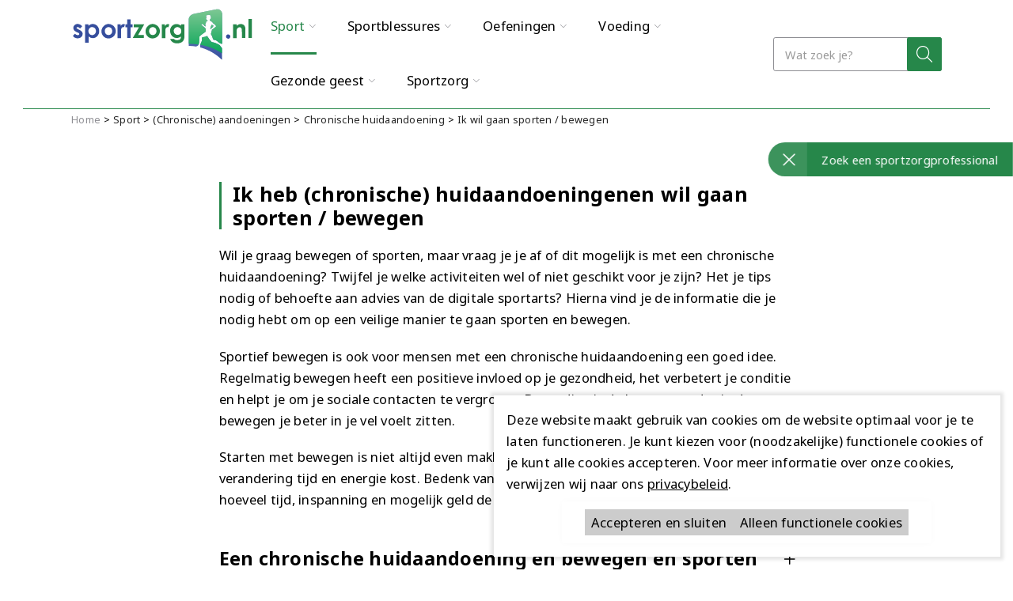

--- FILE ---
content_type: text/html; charset=utf-8
request_url: https://www.sportzorg.nl/sport-bewegen/chronische-aandoeningen/chronische-huidaandoening/ik-wil-gaan-sporten-bewegen
body_size: 10536
content:
<!DOCTYPE html>
<html lang="nl">
	<head>
        <meta name="viewport" content="width=device-width, initial-scale=1"/>
        <meta http-equiv="X-UA-Compatible" content="IE=edge" />
<meta http-equiv="content-type" content="text/html; charset=utf-8" />
<meta name="robots" content="index,follow" />
<meta name="generator" content="Wenetic CMS" />
<title>Ik heb een chronische huidaandoening en wil gaan sporten / bewegen | Sportzorg</title>
<meta property="og:title" content="Ik heb een chronische huidaandoening en wil gaan sporten / bewegen" />
<link rel="canonical" href="https://www.sportzorg.nl/sport-bewegen/chronische-aandoeningen/chronische-huidaandoening/ik-wil-gaan-sporten-bewegen" />
<meta name="keywords" content="chronische huidaandoening, sporten, bewegen, tips, sportarts, sportmedisch, onderzoek" />
<meta name="description" content="Ik heb een chronische huidaandoening en wil gaan sporten / bewegen. Op Sportzorg.nl vindt je alle informatie en tips. " />
<meta property="og:description" content="Ik heb een chronische huidaandoening en wil gaan sporten / bewegen. Op Sportzorg.nl vindt je alle informatie en tips. " />
<link rel="shortcut icon" type="image/ico" href="/_theme/sportzorg2021/images/favicon.ico" />
<link rel="apple-touch-icon" href="/_theme/sportzorg2021/images/apple-touch-icon.png" /><link rel="alternate" href="https://www.sportzorg.nl/sport-bewegen/chronische-aandoeningen/chronische-huidaandoening/ik-wil-gaan-sporten-bewegen" hreflang="nl" /><meta name="viewport" content="width=device-width, initial-scale=1.0, minimum-scale=1">        <link rel="apple-touch-icon" sizes="180x180" href="/_theme/sportzorg2021/images/apple-touch-icon.png">
<link rel="icon" type="image/png" sizes="32x32" href="/_theme/sportzorg2021/images/favicons/favicon-32x32.png">
<link rel="icon" type="image/png" sizes="16x16" href="/_theme/sportzorg2021/images/favicons/favicon-16x16.png">
<link rel="manifest" href="/_theme/sportzorg2021/images/favicons/site.webmanifest">
<link rel="mask-icon" href="/_theme/sportzorg2021/images/favicons/safari-pinned-tab.svg" color="#26874a">
<meta name="msapplication-TileColor" content="#eff1f7">
<meta name="theme-color" content="#ffffff">        <link rel="stylesheet" type="text/css" href="/_cache/_public/core_fb742af74e7c0d36793b66737fbe8fc0.css" nonce=""/>
<link rel="stylesheet" type="text/css" href="/_cache/_public/default_0640a25c52041ebf64ee1b5807980d1e.css" nonce=""/>
<link rel="stylesheet" type="text/css" media="screen" href="/_cache/_public/default_d6a9b24e2f06ec35a1cddc552a292f52.css" nonce=""/>
<link rel="stylesheet" type="text/css" media="print" href="/_cache/_public/default_4653d7fc0e870d3622db24a841a78f74.css" nonce=""/>
        <script type="text/javascript" src="/_core/gui/js/prototype.js"></script>
<script type="text/javascript" src="/_external/phpjs.org/sprintf.js"></script>
<script type="text/javascript" src="/_external/phpjs.org/call_user_func_array.js"></script>
<script type="text/javascript" src="/_core/gui/js/language.js"></script>
<script type="text/javascript" src="/_external/jQuery/jquery.min.js"></script>
<script type="text/javascript" src="/_external/jQuery.ui/js/jquery-ui-custom.min.js"></script>
<script type="text/javascript" src="/_external/jQuery.json/jquery.json.min.js"></script>
<script type="text/javascript" src="/_external/jQuery.cookie/jquery.cookie.js"></script>
<script type="text/javascript" src="/_external/jquery.autosize.js"></script>
<script type="text/javascript" src="/_core/gui/js/registry.js"></script>
<script type="text/javascript" src="/_core/gui/js/confirm.js"></script>
<script type="text/javascript" src="/_core/gui/js/contentChange.js"></script>
<script type="text/javascript" src="/_core/gui/js/w-fx.js"></script>
<script type="text/javascript" src="/_external/jQuery.gritter/js/jquery.gritter.min.js"></script>
<script type="text/javascript" src="/_external/bootstrap/js/bootstrap.min.js"></script>
<script type="text/javascript" src="/_core/gui/js/iframe.js"></script>
<script type="text/javascript" src="/_core/gui/js/form.js"></script>
<script type="text/javascript" src="/_theme/sportzorg2021/js/frontend/form.js"></script>
<script type="text/javascript" nonce="">const iPhpUploadMaxFilesize = 134217728;</script>
<script type="text/javascript" src="/_theme/sportzorg2021/js/frontend/index.js"></script>
<script type="text/javascript" src="/_core/gui/js/googleAnalytics.js"></script>
<script type="text/javascript" nonce="">const bAnalytics3 = true;
			(function(i,s,o,g,r,a,m){i['GoogleAnalyticsObject']=r;i[r]=i[r]||function(){
			(i[r].q=i[r].q||[]).push(arguments)},i[r].l=1*new Date();a=s.createElement(o),
			m=s.getElementsByTagName(o)[0];a.async=1;a.src=g;m.parentNode.insertBefore(a,m)
			})(window,document,'script','//www.google-analytics.com/analytics.js','ga');
			ga('create', 'UA-12832671-5', 'auto');
			
			ga('send', 'pageview');</script>
<script type="text/javascript" src="https://www.googletagmanager.com/gtag/js?id=G-YCK9CK8QRG"></script>
<script type="text/javascript" nonce="">const bAnalytics4 = true;
window.dataLayer = window.dataLayer || [];
function gtag() { dataLayer.push(arguments); }
gtag('js', new Date())
gtag('config', 'G-YCK9CK8QRG')</script>
<script type="text/javascript" src="/_core/gui/js/toolbar.js"></script>
<script type="text/javascript" src="/_core/gui/js/lang/nl.js"></script>
<script type="text/javascript" src="/_module/accordion/theme/js/page/frontend/index.js"></script>
<script type="text/javascript" src="/_module/share/theme/js/page/frontend/index.js"></script>
<script type="text/javascript" src="/_module/search/theme/js/page/frontend/searchForm.js"></script>
<script type="text/javascript" src="/_theme/sportzorg2021/js/snippet/aside-label.js"></script>
<script type="text/javascript" src="/_core/gui/js/w-cycle.js"></script>
<script type="text/javascript" src="/_core/gui/js/w-events.js"></script>
<script type="text/javascript" src="/_core/gui/js/w-modal.js"></script>
<script type="text/javascript" src="/_core/gui/js/w-lightbox.js"></script>
<script type="text/javascript" src="/_module/newsletter/theme/js/lang/nl.js"></script>
<script type="text/javascript" nonce="">		(function( $ ) {
		    $(document).ready(function(){
		        if (!localStorage.getItem('w-privacyalert-alert3-state') && !$.cookie('w-privacyalert-alert3-state')){
		            var iExpireTime = 730; // 2 Years
		            var privacyModal = new wPlugins.wModal({
		            // Overwrite template because we need two buttons (accept and decline)
		            template: '"<div class=\"w-modal-backdrop\">\r\n    <div class=\"w-modal-container\">\r\n        <div class=\"w-modal-title\"><\/div>\r\n        <div class=\"w-modal-content\"><\/div>\r\n        <div class=\"w-modal-button-container\">\r\n            <a class=\"w-modal-accept\">&check;<\/a><a class=\"w-modal-decline\">&times;<\/a>\r\n        <\/div>\r\n    <\/div>\r\n<\/div>\r\n"',
		                backdropClick: true,
		                onAccept: function(){
		                    $.cookie('w-privacyalert-alert3-state', '1', { expires: iExpireTime, path: '/' });
		                    localStorage.setItem('w-privacyalert-alert3-state', '1'); 
		                    window.location.reload();
		                },
		                onDecline: function() {
		                    $.cookie('w-privacyalert-alert3-state', '0', { expires: iExpireTime, path: '/' });
		                    localStorage.setItem('w-privacyalert-alert3-state', '0'); 
		                },
		                acceptText: 'Accepteren en sluiten',
		                declineText: 'Alleen functionele cookies'
		            });
					privacyModal.setContent('[base64]', true); 	
					privacyModal.setCustomClass('w-privacyalert-light'); 	
					privacyModal.setPosition("bottom-right"); 	
					privacyModal.show();    
		        }
		    });
		}( jQuery )); </script>
	<!-- Google Tag Manager -->
<script>(function(w,d,s,l,i){w[l]=w[l]||[];w[l].push({'gtm.start':
new Date().getTime(),event:'gtm.js'});var f=d.getElementsByTagName(s)[0],
j=d.createElement(s),dl=l!='dataLayer'?'&l='+l:'';j.async=true;j.src=
'https://www.googletagmanager.com/gtm.js?id='+i+dl;f.parentNode.insertBefore(j,f);
})(window,document,'script','dataLayer','GTM-PSBZK8T');</script>
<!-- End Google Tag Manager -->

<!-- Hotjar Tracking Code for www.sportzorg.nl --> 
<script> 
    (function(h,o,t,j,a,r){ 
        h.hj=h.hj||function(){(h.hj.q=h.hj.q||[]).push(arguments)}; 
        h._hjSettings={hjid:2466887,hjsv:6}; 
        a=o.getElementsByTagName('head')[0]; 
        r=o.createElement('script');r.async=1; 
        r.src=t+h._hjSettings.hjid+j+h._hjSettings.hjsv; 
        a.appendChild(r); 
    })(window,document,'https://static.hotjar.com/c/hotjar-','.js?sv='); 
</script> </head>
	<body>
        <div class="modal hide fade popup" id="modal_147d55130f2a0ec55e72463883a9c0e9">
	<div class="modal-body">
		<p style="text-align: center;">Leuk dat je een kijkje neemt op Sportzorg.nl! Door op 'aanmelden' te klikken ben je altijd als eerste op de hoogte van nieuwe verhalen &eacute;n actualiteiten rondom bewegen, voeding en gezonde geest.&nbsp;&nbsp;</p>
<p style="text-align: center;">Schrijf je hier in!</p>
<p style="text-align: center;"><a class="button-green" title="Nieuwsbrief" href="/nieuws/nieuwsbrief">Aanmelden</a></p>	</div>
	<div class="modal-footer">
		<button type="button" class="close" data-dismiss="modal">&times;</button>	</div>
</div>
<script type="text/javascript" nonce="[nonce]">
(function( $ ){
	$(document).ready(function() {

		setTimeout(function(){
		$('#modal_147d55130f2a0ec55e72463883a9c0e9').modal({
			backdrop: true,
			keyboard: false		});
		$('#modal_147d55130f2a0ec55e72463883a9c0e9').on('hidden', function(){
			$(this).remove();
		});
		},10000);

	});
})( jQuery );
</script>        <nav id="mobile">
	<div class="nav-container">
                    <div class="search searchForm"
         >
	<div class="form" id="form-element-13-696c7d7fdb053-holder">
		<form
		id="form-element-13-696c7d7fdb053"				method="get"
		action="https://www.sportzorg.nl/search"
		        	>
					<div  id="form-element-15-696c7d7fdb085-holder" class="input hidden">
	<input
		id="form-element-15-696c7d7fdb085"
		class="s-hidden-field"		type="hidden"
		name="s"
		value="3880"
					/>
    </div>
					<div  id="form-element-14-696c7d7fdb071-holder"
     class="input text">
        <input
        id="form-element-14-696c7d7fdb071"
        class="autoComp-search-query"                                                                placeholder="Wat zoek je?"        type="text"
        name="q"
        value=""
                    />
            </div>
					<div  id="form-element-16-696c7d7fdb0e0-holder"
     class="input button">
    <button
            id="form-element-16-696c7d7fdb0e0"
                                    type="submit"
            name="search"
                                        >
        <span class="w-search-submit-label">Zoeken</span><span aria-hidden="true" class="w-search-submit-icon"></span>    </button>

    </div>			</form>
</div></div>        		<ul id="mob-menu">
		            <li class="has-submenu section">
                <a href="/sport-bewegen">
                    <span>
                                                Sport                    </span>
                </a>
				                    <button class="nav-toggle"></button>
										<ul>
		            <li class="link">
                <a href="/sport-bewegen/sport-overzicht">
                    <span>
                                                Overzicht sporten                    </span>
                </a>
				            </li>
		            <li class="has-submenu link">
                <a href="/sport-bewegen/sport-en-vrouwen">
                    <span>
                                                Sport en Vrouwen                    </span>
                </a>
				                    <button class="nav-toggle"></button>
										<ul>
		            <li class="link">
                <a href="/sport-bewegen/sport-en-vrouwen/zwanger-en-topsport-gaat-dat-wel-samen">
                    <span>
                                                Zwanger en topsport; gaat dat wel samen?                    </span>
                </a>
				            </li>
		            <li class="link">
                <a href="/sport-bewegen/sport-en-vrouwen/schietsport-tijdens-zwangerschap">
                    <span>
                                                Schietsport tijdens zwangerschap                    </span>
                </a>
				            </li>
		            <li class="link">
                <a href="/sport-bewegen/sport-en-vrouwen/eetstoornissen-bij-sportende-vrouwen">
                    <span>
                                                Eetstoornissen bij sportende vrouwen                    </span>
                </a>
				            </li>
		            <li class="link">
                <a href="/sport-bewegen/sport-en-vrouwen/overgang-en-sport">
                    <span>
                                                Overgang en sport                    </span>
                </a>
				            </li>
		            <li class="link">
                <a href="/sport-bewegen/sport-en-vrouwen/van-sportveld-naar-kraambed">
                    <span>
                                                Van sportveld naar kraambed                    </span>
                </a>
				            </li>
		            <li class="link">
                <a href="/sport-bewegen/sport-en-vrouwen/menstruele-cyclus-en-sport">
                    <span>
                                                Blog: menstruele cyclus en sport                    </span>
                </a>
				            </li>
		            <li class="link">
                <a href="/sport-bewegen/sport-en-vrouwen/vrouwenhart">
                    <span>
                                                Vrouwenhart                    </span>
                </a>
				            </li>
				    </ul>				            </li>
		            <li class="section">
                <a href="/sport-bewegen/chronische-aandoeningen">
                    <span>
                                                (Chronische) aandoeningen                    </span>
                </a>
				            </li>
		            <li class="link">
                <a href="/sport-bewegen/sportkeuring-sportmedische-keuring">
                    <span>
                                                Sportkeuring                    </span>
                </a>
				            </li>
		            <li class="link">
                <a href="/sport-bewegen/bibliotheek-archief">
                    <span>
                                                Bibliotheek  Archief                    </span>
                </a>
				            </li>
				    </ul>				            </li>
		            <li class="has-submenu link">
                <a href="/sportblessures">
                    <span>
                                                Sportblessures                     </span>
                </a>
				                    <button class="nav-toggle"></button>
										<ul>
		            <li class="link">
                <a href="/sportblessures">
                    <span>
                                                Blessureoverzicht                    </span>
                </a>
				            </li>
		            <li class="link">
                <a href="/sportblessures/achillespeesblessure">
                    <span>
                                                Achillespeesblessure                    </span>
                </a>
				            </li>
		            <li class="link">
                <a href="/sportblessures/verzwikte-of-verstuikte-enkel">
                    <span>
                                                Enkelverzwikking of verstuiking                    </span>
                </a>
				            </li>
		            <li class="link">
                <a href="/sportblessures/hamstringblessure">
                    <span>
                                                Hamstringblessure                    </span>
                </a>
				            </li>
		            <li class="link">
                <a href="/sportblessures/knieblessures">
                    <span>
                                                Knieblessures                    </span>
                </a>
				            </li>
		            <li class="link">
                <a href="/sportblessures/liesblessure">
                    <span>
                                                Liesblessure                    </span>
                </a>
				            </li>
				    </ul>				            </li>
		            <li class="has-submenu link">
                <a href="/oefeningen-herstellen-presteren">
                    <span>
                                                Oefeningen                    </span>
                </a>
				                    <button class="nav-toggle"></button>
										<ul>
		            <li class="link">
                <a href="/oefeningen-herstellen-presteren/achillespeesoefeningen">
                    <span>
                                                Achillespees oefeningen: middendeel                    </span>
                </a>
				            </li>
		            <li class="link">
                <a href="/oefeningen-herstellen-presteren/core-stabilityoefeningen-rompstabiliteit">
                    <span>
                                                Core-stabilityoefeningen, rompstabiliteit                    </span>
                </a>
				            </li>
		            <li class="link">
                <a href="/oefeningen-herstellen-presteren/enkeloefeningen">
                    <span>
                                                Enkeloefeningen                    </span>
                </a>
				            </li>
		            <li class="link">
                <a href="/oefeningen-herstellen-presteren/hamstringoefeningen">
                    <span>
                                                Hamstring oefeningen                    </span>
                </a>
				            </li>
		            <li class="link">
                <a href="/oefeningen-herstellen-presteren/liesblessure-oefeningen">
                    <span>
                                                Liesklachten oefeningen                    </span>
                </a>
				            </li>
		            <li class="link">
                <a href="/oefeningen-herstellen-presteren/patellapeesklachten-knie">
                    <span>
                                                Patellapees (knie) oefeningen                    </span>
                </a>
				            </li>
				    </ul>				            </li>
		            <li class="has-submenu link">
                <a href="/sportvoeding">
                    <span>
                                                Voeding                    </span>
                </a>
				                    <button class="nav-toggle"></button>
										<ul>
		            <li class="link">
                <a href="/sportvoeding/basisvoeding-de-sportvoedingspiramide">
                    <span>
                                                Basisvoeding: De sportvoedingspiramide                    </span>
                </a>
				            </li>
		            <li class="link">
                <a href="/sportvoeding/podcast-voedingspraat">
                    <span>
                                                Podcast: Voedingspraat                    </span>
                </a>
				            </li>
		            <li class="has-submenu link">
                <a href="/sportvoeding/ramadan">
                    <span>
                                                Ramadan                    </span>
                </a>
				                    <button class="nav-toggle"></button>
										<ul>
		            <li class="link">
                <a href="/sportvoeding/ramadan/video-ramadan">
                    <span>
                                                Sporten Tijdens Ramadan: Hoe? Adviezen van Dr. Mehrab & Dr. Mohammad                    </span>
                </a>
				            </li>
		            <li class="link">
                <a href="/sportvoeding/ramadan/ik-doe-mee-aan-de-ramadan-hoe-kun-je-het-beste-trainen">
                    <span>
                                                Ik doe mee aan de Ramadan: hoe kun je het beste trainen?                    </span>
                </a>
				            </li>
		            <li class="link">
                <a href="/sportvoeding/ramadan/sporten-tijdens-de-ramadan">
                    <span>
                                                Sporten tijdens de Ramadan                    </span>
                </a>
				            </li>
				    </ul>				            </li>
				    </ul>				            </li>
		            <li class="has-submenu link">
                <a href="/gezonde-geest">
                    <span>
                                                Gezonde geest                    </span>
                </a>
				                    <button class="nav-toggle"></button>
										<ul>
		            <li class="link">
                <a href="/gezonde-geest/sportpsychologie">
                    <span>
                                                Sportpsychologie                    </span>
                </a>
				            </li>
		            <li class="link">
                <a href="/gezonde-geest/leren-revalideren">
                    <span>
                                                Leren revalideren                    </span>
                </a>
				            </li>
				    </ul>				            </li>
		            <li class="has-submenu link">
                <a href="/sportzorg/wie-zijn-wij">
                    <span>
                                                Sportzorg                    </span>
                </a>
				                    <button class="nav-toggle"></button>
										<ul>
		            <li class="link">
                <a href="/sportzorg/abonnementsvormen">
                    <span>
                                                Abonnementsvormen                    </span>
                </a>
				            </li>
		            <li class="link">
                <a href="/sportzorg/partners">
                    <span>
                                                Partners                    </span>
                </a>
				            </li>
		            <li class="link">
                <a href="/sportzorg/vergoedingen-sportzorg">
                    <span>
                                                Vergoedingen                    </span>
                </a>
				            </li>
		            <li class="link">
                <a href="/sportzorg/vragenlijst-risico-plotse-hartdood">
                    <span>
                                                Vragenlijst risico plotse hartdood                    </span>
                </a>
				            </li>
				    </ul>				            </li>
				    </ul>	</div>
</nav>        <header class="site-header">
    <section class="top-grid">
        <div class="cols grid">
            <div class="col right">
                <div class="logo-container">
                    <a class="logo" href="/">
                        <img title="theme" src="/_theme/sportzorg2021/images/frontend/logo-sportzorg.svg" />
                    </a>
                </div>
            </div>
            <div class="col grid left">
                <nav id="main-nav"><ul id="main-menu">
			<li class="section">
			<a href="/sport-bewegen">Sport</a>
			<ul>
			<li class="link">
			<a href="/sport-bewegen/sport-overzicht">Overzicht sporten</a>
					</li>
			<li class="link">
			<a href="/sport-bewegen/sport-en-vrouwen">Sport en Vrouwen</a>
			<ul>
			<li class="link">
			<a href="/sport-bewegen/sport-en-vrouwen/zwanger-en-topsport-gaat-dat-wel-samen">Zwanger en topsport; gaat dat wel samen?</a>
					</li>
			<li class="link">
			<a href="/sport-bewegen/sport-en-vrouwen/schietsport-tijdens-zwangerschap">Schietsport tijdens zwangerschap</a>
					</li>
			<li class="link">
			<a href="/sport-bewegen/sport-en-vrouwen/eetstoornissen-bij-sportende-vrouwen">Eetstoornissen bij sportende vrouwen</a>
					</li>
			<li class="link">
			<a href="/sport-bewegen/sport-en-vrouwen/overgang-en-sport">Overgang en sport</a>
					</li>
			<li class="link">
			<a href="/sport-bewegen/sport-en-vrouwen/van-sportveld-naar-kraambed">Van sportveld naar kraambed</a>
					</li>
			<li class="link">
			<a href="/sport-bewegen/sport-en-vrouwen/menstruele-cyclus-en-sport">Blog: menstruele cyclus en sport</a>
					</li>
			<li class="link">
			<a href="/sport-bewegen/sport-en-vrouwen/vrouwenhart">Vrouwenhart</a>
					</li>
		</ul>		</li>
			<li class="section">
			<a href="/sport-bewegen/chronische-aandoeningen">(Chronische) aandoeningen</a>
					</li>
			<li class="link">
			<a href="/sport-bewegen/sportkeuring-sportmedische-keuring">Sportkeuring</a>
					</li>
			<li class="link">
			<a href="/sport-bewegen/bibliotheek-archief">Bibliotheek  Archief</a>
					</li>
		</ul>		</li>
			<li class="link">
			<a href="/sportblessures">Sportblessures </a>
			<ul>
			<li class="link">
			<a href="/sportblessures">Blessureoverzicht</a>
					</li>
			<li class="link">
			<a href="/sportblessures/achillespeesblessure">Achillespeesblessure</a>
					</li>
			<li class="link">
			<a href="/sportblessures/verzwikte-of-verstuikte-enkel">Enkelverzwikking of verstuiking</a>
					</li>
			<li class="link">
			<a href="/sportblessures/hamstringblessure">Hamstringblessure</a>
					</li>
			<li class="link">
			<a href="/sportblessures/knieblessures">Knieblessures</a>
					</li>
			<li class="link">
			<a href="/sportblessures/liesblessure">Liesblessure</a>
					</li>
		</ul>		</li>
			<li class="link">
			<a href="/oefeningen-herstellen-presteren">Oefeningen</a>
			<ul>
			<li class="link">
			<a href="/oefeningen-herstellen-presteren/achillespeesoefeningen">Achillespees oefeningen: middendeel</a>
					</li>
			<li class="link">
			<a href="/oefeningen-herstellen-presteren/core-stabilityoefeningen-rompstabiliteit">Core-stabilityoefeningen, rompstabiliteit</a>
					</li>
			<li class="link">
			<a href="/oefeningen-herstellen-presteren/enkeloefeningen">Enkeloefeningen</a>
					</li>
			<li class="link">
			<a href="/oefeningen-herstellen-presteren/hamstringoefeningen">Hamstring oefeningen</a>
					</li>
			<li class="link">
			<a href="/oefeningen-herstellen-presteren/liesblessure-oefeningen">Liesklachten oefeningen</a>
					</li>
			<li class="link">
			<a href="/oefeningen-herstellen-presteren/patellapeesklachten-knie">Patellapees (knie) oefeningen</a>
					</li>
		</ul>		</li>
			<li class="link">
			<a href="/sportvoeding">Voeding</a>
			<ul>
			<li class="link">
			<a href="/sportvoeding/basisvoeding-de-sportvoedingspiramide">Basisvoeding: De sportvoedingspiramide</a>
					</li>
			<li class="link">
			<a href="/sportvoeding/podcast-voedingspraat">Podcast: Voedingspraat</a>
					</li>
			<li class="link">
			<a href="/sportvoeding/ramadan">Ramadan</a>
			<ul>
			<li class="link">
			<a href="/sportvoeding/ramadan/video-ramadan">Sporten Tijdens Ramadan: Hoe? Adviezen van Dr. Mehrab & Dr. Mohammad</a>
					</li>
			<li class="link">
			<a href="/sportvoeding/ramadan/ik-doe-mee-aan-de-ramadan-hoe-kun-je-het-beste-trainen">Ik doe mee aan de Ramadan: hoe kun je het beste trainen?</a>
					</li>
			<li class="link">
			<a href="/sportvoeding/ramadan/sporten-tijdens-de-ramadan">Sporten tijdens de Ramadan</a>
					</li>
		</ul>		</li>
		</ul>		</li>
			<li class="link">
			<a href="/gezonde-geest">Gezonde geest</a>
			<ul>
			<li class="link">
			<a href="/gezonde-geest/sportpsychologie">Sportpsychologie</a>
					</li>
			<li class="link">
			<a href="/gezonde-geest/leren-revalideren">Leren revalideren</a>
					</li>
		</ul>		</li>
			<li class="link">
			<a href="/sportzorg/wie-zijn-wij">Sportzorg</a>
			<ul>
			<li class="link">
			<a href="/sportzorg/abonnementsvormen">Abonnementsvormen</a>
					</li>
			<li class="link">
			<a href="/sportzorg/partners">Partners</a>
					</li>
			<li class="link">
			<a href="/sportzorg/vergoedingen-sportzorg">Vergoedingen</a>
					</li>
			<li class="link">
			<a href="/sportzorg/vragenlijst-risico-plotse-hartdood">Vragenlijst risico plotse hartdood</a>
					</li>
		</ul>		</li>
		</ul>                </nav>
                                    <div class="search searchForm"
         >
	<div class="form" id="form-element-13-696c7d7fdb053-holder">
		<form
		id="form-element-13-696c7d7fdb053"				method="get"
		action="https://www.sportzorg.nl/search"
		        	>
					<div  id="form-element-15-696c7d7fdb085-holder" class="input hidden">
	<input
		id="form-element-15-696c7d7fdb085"
		class="s-hidden-field"		type="hidden"
		name="s"
		value="3880"
					/>
    </div>
					<div  id="form-element-14-696c7d7fdb071-holder"
     class="input text">
        <input
        id="form-element-14-696c7d7fdb071"
        class="autoComp-search-query"                                                                placeholder="Wat zoek je?"        type="text"
        name="q"
        value=""
                    />
            </div>
					<div  id="form-element-16-696c7d7fdb0e0-holder"
     class="input button">
    <button
            id="form-element-16-696c7d7fdb0e0"
                                    type="submit"
            name="search"
                                        >
        <span class="w-search-submit-label">Zoeken</span><span aria-hidden="true" class="w-search-submit-icon"></span>    </button>

    </div>			</form>
</div></div>                                <div class="navicon-container">
                    <div class="navicon"></div>
                </div>
            </div>
        </div>
    </section>
</header>        <main>
    <section class="grid-section grid-selling-points">
    <div class="row">
        <ul class="selling-points">
            <li>
                <span class="color-green">Snel herstel</span> met onze oefeningen            </li>
            <li>
                <span class="color-green">Trainingsprogramma’s</span> op maat            </li>
            <li>
                <span class="color-green">Betrouwbare informatie</span> van de sportzorgprofessional            </li>
        </ul>
    </div>
</section>					            <section class="grid-section--breadcrumbs">
                <div class="row">
                    <nav class="breadcrumbs-container">
                        <ul id="breadcrumbs">
                            <li><a href="/">Home</a></li>
							                                <li><a href="/sport-bewegen">Sport</a></li>
							                                <li><a href="/sport-bewegen/chronische-aandoeningen">(Chronische) aandoeningen</a></li>
							                                <li><a href="/sport-bewegen/chronische-aandoeningen/chronische-huidaandoening">Chronische huidaandoening</a></li>
							                                <li><a href="/sport-bewegen/chronische-aandoeningen/chronische-huidaandoening/ik-wil-gaan-sporten-bewegen">Ik wil gaan sporten / bewegen</a></li>
							                        </ul>
                    </nav>
                </div>
            </section>
						        <section class="grid-section default">
			                <div class="row grid">
					<div class="wysiwyg index width-66--center"
         >
	<h1>Ik heb&nbsp;(chronische) huidaandoeningenen wil gaan sporten / bewegen</h1>
<p>Wil je graag bewegen of sporten, maar vraag je je af of dit mogelijk is met een chronische huidaandoening? Twijfel je welke activiteiten wel of niet geschikt voor je zijn? Het je tips nodig of behoefte aan advies van de digitale sportarts? Hierna vind je de informatie die je nodig hebt om op een veilige manier te gaan sporten en bewegen.</p>
<p>Sportief bewegen is ook voor mensen met een chronische huidaandoening een goed idee. Regelmatig bewegen heeft een positieve invloed op je gezondheid, het verbetert je conditie en helpt je om je sociale contacten te vergroten. Bovendien is de kans groot dat je door te bewegen je beter in je vel voelt zitten.</p>
<p>Starten met bewegen is niet altijd even makkelijk. Het is goed om je te realiseren dat verandering tijd en energie kost. Bedenk van tevoren wat je belangrijk en leuk vindt en hoeveel tijd, inspanning en mogelijk geld de beweegactiviteit je gaat kosten.</p></div>
<div class="accordion index width-66--center"
         >
	<div id="accordion7136">
			<div class="accordion-group">
			<a name="collapse1457"></a>
			<div class="title collapsed" data-toggle="collapse" data-target="#collapse1457" >
				<h2>Een chronische huidaandoening en bewegen en sporten</h2>			</div>
			<div class="content collapse" id="collapse1457">
				<p>Uit onderzoek komt naar voren dat sporten en bewegen de ontsteking van de huid kan verminderen. Bepaalde huidaandoeningen, zoals dermatitis en psoriasis, die ontstaan door een ontsteking van de huid kunnen daardoor verbeteren. Over psoriasis is bekend dat het de kans op hart- en vaatziekten verhoogt, sporten verlaagt deze kans. Stress heeft een negatieve invloed op de meeste huidaandoeningen; sporten is dus om diverse redenen aan te raden.</p>
<p><strong class="blauwetekst">Welke bewegingsactiviteiten kan ik doen?</strong><br />De Nederlandse Norm voor Gezond Bewegen is 30 minuten per dag en dit geldt ook voor mensen met een chronische huidziekte. Alle sporten zijn geschikt voor iemand met een huidaandoening dus kies een activiteit waar je plezier aan beleeft. Denk aan voetballen, tennissen, joggen of Tai Chi. Ook klussen in huis of tuinieren zijn geschikte vormen van beweging. Als je bang bent dat je huid te veel beschadigt, kies dan sporten als fietsen of joggen.</p>
<p>Als je liever niet wilt dat andere mensen je huidaandoening zien, kies dan voor een individuele sport waarbij je kunt aantrekken wat je wilt. Reageert je huid erg heftig op licht, sport dan binnen en neem bijvoorbeeld deel aan squash of fitness. Huidziekten zoals eczeem of psoriasis profiteren juist van zonlicht. Sporten in het zwembad is iets minder geschikt voor mensen met een chronische huidaandoening: het chloor in het water droogt de huid uit en kan de aandoening verslechteren. Je kunt je huid van tevoren goed insmeren met een vette zalf. Probeer zelf uit wat voor jou draaglijk is.</p>
<p>Als je net begint met sportief bewegen, bouw dan frequentie, duur en intensiteit geleidelijk op, zodat je lichaam de mogelijkheid heeft zich aan te passen aan de inspanning. De geadviseerde 30 minuten sportief bewegen per dag kun je achter elkaar uitvoeren, maar je kunt er ook voor kiezen het half uur op te splitsen in bijvoorbeeld 10 minuten bewegen, 10 minuten op de fiets en 10 minuten tuinieren.</p>			</div>
		</div>
			<div class="accordion-group">
			<a name="collapse1616"></a>
			<div class="title collapsed" data-toggle="collapse" data-target="#collapse1616" >
				<h2>Tips voor sporten en bewegen met een chronische huidaandoening</h2>			</div>
			<div class="content collapse" id="collapse1616">
				<p>Als je let op de &lsquo;spelregels&rsquo;, dan kunnen een chronische huidaandoening en sportief bewegen uitstekend samen gaan. Een aantal tips om in beweging te komen en te blijven:</p>
<ul>
<li>Kies de juiste kleding: kleding die het zweet goed kan opnemen en goed ademt. Daardoor heb je minder jeuk na het zweten. Nylon is bijvoorbeeld niet geschikt, katoen wel;</li>
<li>Let op dat de kleding niet knelt, zodat er geen beschadigingen aan de huid ontstaan;</li>
<li>Bij overgevoeligheid voor zon kan een sunblocker uitkomst bieden;</li>
<li>De huid verdient na het sporten extra aandacht, neem een niet te warme douche en smeer je daarna goed in. Je dermatoloog zal je meer kunnen vertellen over de voor jou geschikte huidverzorging;</li>
<li>Als je er voor kiest om in een groep te gaan sporten, vertel je medesporters dan over je aandoening, dit voorkomt vreemde blikken en vooroordelen. Belangrijk is dat je vertelt of de aandoening besmettelijk is of niet, dit zal veel begrip cre&euml;ren.</li>
</ul>
<p>&nbsp;</p>			</div>
		</div>
			<div class="accordion-group">
			<a name="collapse1757"></a>
			<div class="title collapsed" data-toggle="collapse" data-target="#collapse1757" >
				<h2>Wat kan de sportarts betekenen voor iemand met een chronische huidaandoening?</h2>			</div>
			<div class="content collapse" id="collapse1757">
				<p>Als je niet precies weet wat wel of niet geschikt is of als je niet eerder aan bewegingsactiviteiten hebt deelgenomen, vraag dan een (sport)arts om advies. Op basis van je interesses, je motivatie en de ernst van je aandoening, geeft hij je een gericht voorstel. Raadpleeg altijd een arts als je medicijnen gebruikt of intensiever wilt gaan sporten.</p>
<p><a class="button-white-1" title="Sportmedische instelling (sportarts)" href="/zoek-een-sportarts-of-sportzorgprofessional/sportmedische-instelling-sportarts">Lees meer over het werk van de sportarts</a></p>
<p><a class="button-white-2" title="Onze locaties" href="/welkom-bij-sportzorg-nl/zoek-een-sportarts-of-sportzorgprofessional">Vind een sportarts bij jou in de buurt</a></p>			</div>
		</div>
			<div class="accordion-group">
			<a name="collapse1872"></a>
			<div class="title collapsed" data-toggle="collapse" data-target="#collapse1872" >
				<h2>Stel je vraag aan de digitale sportarts</h2>			</div>
			<div class="content collapse" id="collapse1872">
				<p>Aan de digitale sportarts kun je een vraag over stellen over sporten / bewegen in relatie tot jouw chronische aandoening.</p>
<p><a title="Chronische aandoeningen" href="http://www.sportzorg.nl/digitale-sportarts/chronische-aandoeningen" target="_blank">Klik om je vraag te stellen aan de digitale sportarts</a>.</p>			</div>
		</div>
			<div class="accordion-group">
			<a name="collapse1954"></a>
			<div class="title collapsed" data-toggle="collapse" data-target="#collapse1954" >
				<h2>Meer informatie over sporten en bewegen met een chronische huidaandoening</h2>			</div>
			<div class="content collapse" id="collapse1954">
				<ul>
<li>Neem contact op met&nbsp;<a title="http://www.huidfonds.nu/" href="http://www.huidfonds.nu/" target="_blank">Stichting Huidfonds</a>&nbsp;of de&nbsp;<a title="http://www.huidfederatie.nl/" href="http://www.huidfederatie.nl/" target="_blank">Huidfederatie</a>.</li>
<li>Folder '<a href="http://www.sportzorg.nl/" target="_blank">Sportief bewegen met een chronische huidaandoening</a>'</li>
</ul>			</div>
		</div>
	</div></div>
<div class="snippet index"
         >
	</div>                </div>
			        </section>
				        <section class="grid-section default2 content-bg-1">
			                <div class="row grid">
					<div class="wysiwyg index"
         >
	</div>
<div class="wysiwyg index"
         >
	</div>                </div>
			        </section>
				        <section class="grid-section default4">
			                <div class="row grid">
					<div class="wysiwyg index"
         >
	</div>
<div class="wysiwyg index"
         >
	</div>                </div>
			        </section>
				        <section class="grid-section default5 content-bg-2">
			                <div class="row grid">
					<div class="wysiwyg index"
         >
	</div>                </div>
			        </section>
				        <section class="grid-section default6">
			                <div class="row grid">
					<div class="wysiwyg index bronvermelding"
         >
	<div class="moduleTitle">Stichting Special Heroes Nederland</div>
	<p><img src="/_cache/_public/logo-stichting-special-heroes_YXJfMjMzeDYyX2RfMV9wbmdfL19hc3NldC9fcHVibGljL0ltYWdlL3Zvb3J6b3Jn_b7ce7bf2.png" alt="logo-stichting-special-heroes.png" width="233" height="62" /></p>
<p>Meer informatie te vinden op <a title="http://www.onbeperktsportief.nl/#" href="http://www.onbeperktsportief.nl/#" target="_blank" rel="noopener noreferrer">Stichting Special Heroes Nederland</a>.&nbsp;</p></div>
<div class="wysiwyg index"
         >
	</div>
<div class="wysiwyg index"
         >
	</div>
<div class="wysiwyg index"
         >
	</div>
<div class="share index"
         >
	<span>Deze pagina delen via:</span>
<span >
            <a class="facebook"
           href="https://www.facebook.com/sharer/sharer.php?u=https%3A%2F%2Fwww.sportzorg.nl%2Fsport-bewegen%2Fchronische-aandoeningen%2Fchronische-huidaandoening%2Fik-wil-gaan-sporten-bewegen%3Futm_source%3DFacebook%26utm_medium%3DShare%26utm_content%3DIk%2Bheb%2Been%2Bchronische%2Bhuidaandoening%2Ben%2Bwil%2Bgaan%2Bsporten%2B%252F%2Bbewegen%26utm_campaign%3DSocial%2Bmedia%2Bshares"></a>
    		        <a class="linkedin"
           href="https://www.linkedin.com/shareArticle?mini=true&amp;url=https%3A%2F%2Fwww.sportzorg.nl%2Fsport-bewegen%2Fchronische-aandoeningen%2Fchronische-huidaandoening%2Fik-wil-gaan-sporten-bewegen%3Futm_source%3DLinkedIn%26utm_medium%3DShare%26utm_content%3DIk%2Bheb%2Been%2Bchronische%2Bhuidaandoening%2Ben%2Bwil%2Bgaan%2Bsporten%2B%252F%2Bbewegen%26utm_campaign%3DSocial%2Bmedia%2Bshares"></a>
		        <a class="FontAwesome5-brands whatsapp"
           href="https://wa.me/?text=https%3A%2F%2Fwww.sportzorg.nl%2Fsport-bewegen%2Fchronische-aandoeningen%2Fchronische-huidaandoening%2Fik-wil-gaan-sporten-bewegen"></a>
			        <a class="mail"
           href="mailto:?subject=Ik+heb+een+chronische+huidaandoening+en+wil+gaan+sporten+%2F+bewegen&body=https%3A%2F%2Fwww.sportzorg.nl%2Fsport-bewegen%2Fchronische-aandoeningen%2Fchronische-huidaandoening%2Fik-wil-gaan-sporten-bewegen"></a>
		</span></div>                </div>
			        </section>
		</main>
	<div class="snippet index only-desktop w-s-aside-label"
         >
	<div class="cta-container">
    <div class="icon"></div>
    <a href="/welkom-bij-sportzorg-nl/zoek-een-sportarts-of-sportzorgprofessional" target="">Zoek een sportzorgprofessional</a></div>
</div>        <footer>
    <div class="scroll-to-top"></div>
    <section class="section section-footer--top">
        <div class="grid row">
            <div class="footer-top">
                <div class="grid footer-left">
                     <div class="footer-social">
	                                                  <a class="twitter" title="https://twitter.com/sportzorg" href="https://twitter.com/sportzorg" target="_blank">
                                 <span>https://twitter.com/sportzorg</span>
                             </a>
	                                                  <a class="linkedin" title="https://www.linkedin.com/company/sportgeneeskunde-nederland/" href="https://www.linkedin.com/company/sportgeneeskunde-nederland/" target="_blank">
                                 <span>https://www.linkedin.com/company/sportgeneeskunde-nederland/</span>
                             </a>
	                                                  <a class="facebook" title="https://www.facebook.com/Sportzorg" href="https://www.facebook.com/Sportzorg" target="_blank">
                                 <span>https://www.facebook.com/Sportzorg</span>
                             </a>
	                                          </div>
                </div>
                <div class="grid footer-right">
                </div>
                <div class="grid footer-left">
				    					    <div class="wysiwyg index width-33"
         >
	<div class="moduleTitle">Ga snel naar</div>
	<p><a title="Achillespeesblessure" href="/sportblessures/achillespeesblessure">Achillespees blessure<br /></a><a title="Enkelverzwikking of verstuiking" href="/sportblessures/verzwikte-of-verstuikte-enkel">Verstuikte enkel<br /></a><a title="Meniscusletsel" href="/gescheurde-meniscus">Gescheurde <br />meniscus<br /></a><a title="Liesblessure" href="/sportblessures/liesblessure">Lies blessure<br /></a><a title="Rug" href="/sportblessures/rug">Rug blessure</a>&nbsp;<br /><a title="Patellofemoraal pijnsyndroom" href="/sportblessures/knieblessures/patellofemoraal-pijnsyndroom">Patellofemoraal pijnsyndroom</a><a title="Rug" href="/sportblessures/rug"><br /></a><a title="Zoek een sportzorgprofessional" href="https://www.sportzorg.nl/welkom-bij-sportzorg-nl/zoek-een-sportarts-of-sportzorgprofessional">Sportmedische keuring<br /></a><a title="Steken in de zij" href="/sportblessures/steken-in-de-zij">Steken in zij<br /></a><a title="Hamstringblessure" href="/sportblessures/hamstringblessure">Pijn hamstring<br /></a><a title="Hielspoor (pijnlijke hak)" href="/sportblessures/hielspoor-pijnlijke-hak">Hielspoor<br /></a><a title="Hallux valgus (scheve grote teen)" href="/sportblessures/hallux-valgus">Hallux Valgus<br /></a><a title="Hersenschudding" href="/sportblessures/hersenschudding">Hersenschudding</a>&nbsp;<br /><a title="Slijmbeursontsteking" href="/sportblessures/slijmbeursontsteking">Slijmbeursontsteking<br /></a><a title="MTSS (shin splints)" href="/sportblessures/scheenbeen-shin-splints">Shin splints</a></p></div>
<div class="wysiwyg index width-33"
         >
	<div class="moduleTitle">Vaak bekeken</div>
	<p><a title="18-03-2020 - Hoe kunt u fit blijven in deze Corona crisis?" href="/nieuws/hoe-kunt-u-fit-blijven-in-deze-corona-crisis">Sport, bewegen en coronavirus<br /></a><a title="18-03-2020 - Hoe kunt u fit blijven in deze Corona crisis?" href="/nieuws/hoe-kunt-u-fit-blijven-in-deze-corona-crisis">Fit blijven tijdens corona<br /></a><a title="Overzicht sporten" href="/sport-bewegen/sport-overzicht">Sporttakken</a><br /><a title="Instructieposters" href="/oefeningen-herstellen-presteren/instructieposters">Instructieposters</a><br /><a title="Sportmedische instelling (sportarts)" href="/zoek-een-sportarts-of-sportzorgprofessional/sportmedische-instelling-sportarts">Sportarts</a><br /><a title="Zoek een sportzorgprofessional" href="https://www.sportzorg.nl/welkom-bij-sportzorg-nl/zoek-een-sportarts-of-sportzorgprofessional">Sportmedische instellingen</a><br /><a title="Sportkeuring" href="/sport-bewegen/sportkeuring-sportmedische-keuring">Sportkeuring</a><br /><br /><br /></p></div>
<div class="wysiwyg index width-33"
         >
	<div class="moduleTitle">Over Sportzorg</div>
	<p><a title="Wie zijn wij" href="/sportzorg/wie-zijn-wij"> Wie zijn wij<br /></a><a title="Abonnementsvormen" href="/sportzorg/abonnementsvormen">Abonnementsvormen<br /></a><a title="Contact" href="/sportzorg/contact">Contact<br /></a><a title="Vragenlijst risico plotse hartdood" href="/sportzorg/vragenlijst-risico-plotse-hartdood">Vragenlijst risico plotse hartdood<br /></a><a title="Bewegen" href="/sport-bewegen">Bewegen<br /></a><a title="Sportblessures " href="/sportblessures">Sportblessures<br /></a><a title="Oefeningen" href="/oefeningen-herstellen-presteren">Oefeningen<br /></a><a title="Voeding" href="/sportvoeding">Voeding<br /></a><a title="Gezonde geest" href="/gezonde-geest">Gezonde geest</a></p></div>
<div class="popup index"
         >
	</div>				                    </div>
                <div class="grid footer-right">
				    					    <div class="mailchimp index"
         >
	<div class="moduleTitle">Inschrijven nieuwsbrief</div>
	<div class="w-mailchimp-wrap">
        <div class="form" id="form-element-1-696c7d7fd9efb-holder">
		<form
		id="form-element-1-696c7d7fd9efb"				method="post"
		action="/sport-bewegen/chronische-aandoeningen/chronische-huidaandoening/ik-wil-gaan-sporten-bewegen"
		        	>
					<div  id="form-element-2-696c7d7fd9f75-holder" class="input hidden">
	<input
		id="form-element-2-696c7d7fd9f75"
				type="hidden"
		name="__formFootprint"
		value="mailchimp_11168"
					/>
    </div>
					<div  id="form-element-3-696c7d7fda1e5-holder" class="input hidden">
	<input
		id="form-element-3-696c7d7fda1e5"
				type="hidden"
		name="_csrf_token"
		value="ufBu7iQPC4XDALc2v3ay3BJ6jxftXmOnsouS10GPEpU"
					/>
    </div>
					<div  id="form-element-4-696c7d7fda232-holder"
     class="input text required">
    	<label
						for="form-element-4-696c7d7fda232"			>
		E-mailadres	</label>
    <input
        id="form-element-4-696c7d7fda232"
                                                                                type="text"
        name="mailchimp_email_address"
        value=""
                    />
            </div>
					<div  id="form-element-6-696c7d7fda324-holder"
     class="input text required">
    	<label
						for="form-element-6-696c7d7fda324"			>
		Voornaam	</label>
    <input
        id="form-element-6-696c7d7fda324"
                                        maxlength="25"                                        type="text"
        name="mailchimp_FNAME"
        value=""
                    />
            </div>
					<div  id="form-element-8-696c7d7fda334-holder"
     class="input text">
    	<label
						for="form-element-8-696c7d7fda334"			>
		Tussenvoegsel	</label>
    <input
        id="form-element-8-696c7d7fda334"
                                        maxlength="25"                                        type="text"
        name="mailchimp_MMERGE3"
        value=""
                    />
            </div>
					<div  id="form-element-10-696c7d7fda33d-holder"
     class="input text required">
    	<label
						for="form-element-10-696c7d7fda33d"			>
		Achternaam	</label>
    <input
        id="form-element-10-696c7d7fda33d"
                                        maxlength="25"                                        type="text"
        name="mailchimp_LNAME"
        value=""
                    />
            </div>
					<div  id="form-element-12-696c7d7fda37f-holder" class="input submit">
	<input
		id="form-element-12-696c7d7fda37f"
		class="btn"
										type="submit"
		name="submit"
		value="Inschrijven"
			 />
    </div>			</form>
</div></div></div>				                    </div>
            </div>
        </div>
    </section>
    <section class="section section-footer--bottom">
        <div class="grid row footer-bottom">
	        		        <div class="wysiwyg index width-66"
         >
	<p>Sportzorg.nl is sinds 2003 de voorlichtingswebsite van de sportartsen in Nederland. De informatie op Sportzorg.nl kan niet worden beschouwd als een vervanger van het consult of een behandeling door een (sport)arts. Wij willen benadrukken dat je bij twijfel over gezondheid, behandeling of medicijnen altijd contact op zou moeten nemen met je (sport)arts, specialist of apotheker. Sportzorg.nl kan niet aansprakelijk worden gesteld indien de informatie niet volledig voldoet aan juistheid, volledigheid of effectiviteit. Het gebruik van de informatie geschiedt volledig op basis van eigen risico van de gebruiker.</p></div>	                </div>
    </section>
</footer>	<!-- Google Tag Manager (noscript) -->
<noscript><iframe src="https://www.googletagmanager.com/ns.html?id=GTM-PSBZK8T"
height="0" width="0" style="display:none;visibility:hidden"></iframe></noscript>
<!-- End Google Tag Manager (noscript) -->
</body>
</html>


--- FILE ---
content_type: text/css
request_url: https://www.sportzorg.nl/_cache/_public/default_0640a25c52041ebf64ee1b5807980d1e.css
body_size: 8130
content:
@charset "UTF-8";@import url("//fonts.googleapis.com/css2?family=Noto+Sans:ital,wght@0,400;0,700;1,400;1,700&display=swap");[class*=button-]{display: inline-block;padding: 1rem 3rem;margin: 1rem 2rem 1rem 0;text-decoration: none;border-radius: 0.3rem;cursor: pointer;box-shadow: 0 0 1rem 0 rgba(0,0,0,0.025);transition: all 0.3s;}[class*=button-]:hover{text-decoration: none;}[class*=button-]:first-child{margin-top: 0;}[class*=button-]:last-child{margin-bottom: 0;margin-right: 0;}html{font-size: 62.5%;}body{font-size: 1.7rem;font-family: "Noto Sans",sans-serif;font-weight: 400;line-height: 1.7;color: #000;letter-spacing: 0.25px;}h1,h2,h3,h4,h5,h6{font-family: "Noto Sans",sans-serif;margin: 4rem 0 2rem;line-height: 1.2;font-weight: 700;}h1{font-size: 2.6rem;padding-left: 1.5rem;border-left: 0.3rem solid #26874a;}h2{font-size: 2.4rem;}h3{font-size: 2.2rem;}h4{font-size: 2rem;}h5{font-size: 1.8rem;}h6{font-size: 1.8rem;}h1 + h1,h2 + h1,h3 + h1,h4 + h1,h5 + h1,h6 + h1,h1 + h2,h2 + h2,h3 + h2,h4 + h2,h5 + h2,h6 + h2,h1 + h3,h2 + h3,h3 + h3,h4 + h3,h5 + h3,h6 + h3,h1 + h4,h2 + h4,h3 + h4,h4 + h4,h5 + h4,h6 + h4,h1 + h5,h2 + h5,h3 + h5,h4 + h5,h5 + h5,h6 + h5,h1 + h6,h2 + h6,h3 + h6,h4 + h6,h5 + h6,h6 + h6{margin-top: -1rem;font-weight: 300;}p{margin: 2rem 0;}span,em{line-height: inherit;}a{color: #26874a;text-decoration: underline;text-decoration-color: #26874a;transition: all 0.3s;}a:hover{color: #26874a;}ul,ul ul,ul ol,ol ul,ol ol,ol{padding: 0 0 0 1.5em;margin: 2rem 0;}ul ul,ul ol,ol ul,ol ol{margin: 0.5rem 0;}ul,ul ul,ul ol,ol ul,ol ol{list-style-type: disc;}ul.arrow,ul ol.arrow,ol ol.arrow{list-style-type: none;}ul.arrow li,ul ol.arrow li,ol ol.arrow li{position: relative;}ul.arrow li + li,ul ol.arrow li + li,ol ol.arrow li + li{margin-top: 0.5rem;}ul.arrow li::before,ul ol.arrow li::before,ol ol.arrow li::before{content: "";font-family: "fontAwesome5";font-weight: 300;color: #26874a;position: absolute;left: -1.4em;color: #26874a;}ul.check,ul ol.check,ol ol.check{list-style-type: none;}ul.check li,ul ol.check li,ol ol.check li{position: relative;}ul.check li + li,ul ol.check li + li,ol ol.check li + li{margin-top: 0.5rem;}ul.check li::before,ul ol.check li::before,ol ol.check li::before{content: "";font-family: "fontAwesome5";font-weight: 300;color: #26874a;position: absolute;left: -1.4em;color: #26874a;}ul.plus,ul ol.plus,ol ol.plus{list-style-type: none;}ul.plus li,ul ol.plus li,ol ol.plus li{position: relative;}ul.plus li + li,ul ol.plus li + li,ol ol.plus li + li{margin-top: 0.5rem;}ul.plus li::before,ul ol.plus li::before,ol ol.plus li::before{content: "";font-family: "fontAwesome5";font-weight: 300;color: #26874a;position: absolute;left: -1.4em;color: #26874a;}ul.exclamation-mark,ul ol.exclamation-mark,ol ol.exclamation-mark{list-style-type: none;}ul.exclamation-mark li,ul ol.exclamation-mark li,ol ol.exclamation-mark li{position: relative;}ul.exclamation-mark li + li,ul ol.exclamation-mark li + li,ol ol.exclamation-mark li + li{margin-top: 0.5rem;}ul.exclamation-mark li::before,ul ol.exclamation-mark li::before,ol ol.exclamation-mark li::before{content: "";font-family: "fontAwesome5";font-weight: 300;color: #26874a;position: absolute;left: -1.4em;color: #ff0101;}ul li.arrow,ol ol li.arrow{position: relative;}ul li.arrow::before,ol ol li.arrow::before{content: "";font-family: "fontAwesome5";font-weight: 300;color: #26874a;}ul li.check,ol ol li.check{position: relative;}ul li.check::before,ol ol li.check::before{content: "";font-family: "fontAwesome5";font-weight: 300;color: #26874a;}ul li.plus,ol ol li.plus{position: relative;}ul li.plus::before,ol ol li.plus::before{content: "";font-family: "fontAwesome5";font-weight: 300;color: #26874a;}ul li.exclamation-mark,ol ol li.exclamation-mark{position: relative;}ul li.exclamation-mark::before,ol ol li.exclamation-mark::before{content: "";font-family: "fontAwesome5";font-weight: 300;color: #ff0101;}li.arrow{position: relative;}li.arrow::before{content: "";font-family: "fontAwesome5";font-weight: 300;color: #26874a;}li.check{position: relative;}li.check::before{content: "";font-family: "fontAwesome5";font-weight: 300;color: #26874a;}li.plus{position: relative;}li.plus::before{content: "";font-family: "fontAwesome5";font-weight: 300;color: #26874a;}li.exclamation-mark{position: relative;}li.exclamation-mark::before{content: "";font-family: "fontAwesome5";font-weight: 300;color: #ff0101;}ol{padding: 1rem 0 0;list-style-type: decimal;counter-reset: ol-counter;border-top: 1px solid rgba(142,142,147,0.3);}ol li{display: flex;flex-flow: row nowrap;padding-bottom: 1rem;border-bottom: 1px solid rgba(142,142,147,0.3);}ol li::before{content: counter(ol-counter) ".";counter-increment: ol-counter;display: flex;flex-flow: row nowrap;justify-content: center;align-items: center;font-size: 1.5rem;flex-shrink: 0;background: rgba(142,142,147,0.2);width: 2em;height: 2em;border-radius: 50%;margin-right: 1rem;}ol li a{display: flex;flex-flow: row nowrap;justify-content: space-between;align-items: center;flex: 1 1 0;color: inherit;text-decoration: none;}ol li a::after{content: "";font-family: "fontAwesome5";font-weight: 300;color: rgba(0,0,0,0.2);transition: all 0.3s;}ol li a:hover{text-decoration: none;}ol li a:hover::after{color: #26874a;}ol li + li{margin-top: 1rem;}ol.highlight{background: #eff1f7;padding: 3rem;border: none;border-radius: 0.3rem;}ol.highlight li{border: none;padding: 0;}ol.highlight li::before{background: #26874a;color: #fff;}ol.highlight li + li{margin-top: 2rem;}li{line-height: inherit;}figcaption{font-style: italic;color: #797675;font-size: 0.9em;margin-top: 0.5rem;}blockquote{margin: 2rem 0;border: none;padding: 4rem 0 0 6rem;position: relative;}blockquote p{font: inherit;line-height: inherit;}blockquote::before{content: "";font-family: "fontAwesome5";font-size: 2em;font-weight: 700;color: #26874a;display: block;line-height: 1;position: absolute;top: 0;left: 0;}hr{border-top: 1px solid #26874a;border-bottom: 0;margin: 4rem 0;}.moduleTitle + p,.moduleTitle + table,.moduleTitle + ul,ul .moduleTitle + ul,ul .moduleTitle + ol,ol .moduleTitle + ul,ol .moduleTitle + ol,.moduleTitle + ol,.moduleTitle + h1,.moduleTitle + h2,.moduleTitle + h3,.moduleTitle + h4,.moduleTitle + h5,.moduleTitle + h6,.moduleTitle + hr,.moduleTitle + table,.moduleTitle + blockquote{margin-top: 0;}p:first-child,table:first-child,ul:first-child,ol:first-child,h1:first-child,h2:first-child,h3:first-child,h4:first-child,h5:first-child,h6:first-child,hr:first-child,blockquote:first-child{margin-top: 0;}p:last-child,table:last-child,ul:last-child,ol:last-child,h1:last-child,h2:last-child,h3:last-child,h4:last-child,h5:last-child,h6:last-child,hr:last-child,blockquote:last-child{margin-bottom: 0;}figcaption{color: #26874a;}.uppercase{text-transform: uppercase;}a.transparent{opacity: 0.75;}a.transparent:hover{opacity: 1;}p.small,.small{font-size: 1.5rem;}p.smaller,.smaller{font-size: 1.3rem;}.color-black{color: #000;}.color-blue{color: #354d9d;}.color-grey{color: #8e8e93;}.color-grey--dark{color: #484851;}.color-grey--light{color: #f4f4f4;}.color-green{color: #26874a;}.color-red{color: #ff0101;}.color-white{color: #fff;}.color-yellow{color: #f9c63b;}a.button-green,[class*=button-green]{background: #26874a;color: #fff;}a.button-green:hover,[class*=button-green]:hover{background: #354d9d;}a.button-blue,[class*=button-blue]{background: #354d9d;color: #fff;}a.button-blue:hover,[class*=button-blue]:hover{background: #26874a;}a.button-white-1,[class*=button-white-1]{background: #fff;color: #26874a;}a.button-white-1:hover,[class*=button-white-1]:hover{background: #26874a;color: #fff;}a.button-white-2,[class*=button-white-2]{background: #fff;color: #354d9d;}a.button-white-2:hover,[class*=button-white-2]:hover{background: #354d9d;color: #fff;}a.button-border-green,[class*=button-border-green]{border: 1px solid #8e8e93;color: #26874a;}a.button-border-green:hover,[class*=button-border-green]:hover{background: #26874a;color: #fff;}a.button-border-blue,[class*=button-border-blue]{border: 1px solid #8e8e93;color: #354d9d;}a.button-border-blue:hover,[class*=button-border-blue]:hover{background: #354d9d;color: #fff;}a.button-border-black,[class*=button-border-black]{border: 1px solid #8e8e93;color: #000;}a.button-border-black:hover,[class*=button-border-black]:hover{background: #000;color: #fff;}a.button-border-white,[class*=button-border-white]{border: 1px solid #fff;color: #fff;}a.button-border-white:hover,[class*=button-border-white]:hover{background: #fff;color: #000;}[class*=show-]{font-size: 1.5rem;color: #484851;}[class*=show-]:hover{color: #26874a;}[class*=show-]::before,[class*=show-]::after{display: inline-block;font-family: "fontAwesome5";font-weight: 100;font-size: 2.6rem;text-decoration: none;line-height: 1;margin-left: 0.75rem;vertical-align: middle;}[class*=show-][class*=-more]::after{content: " ";margin-left: 0.75rem;}[class*=show-][class*=-previous]::before{content: " ";margin-right: 0.75rem;margin-left: auto;}a.show-more,a.show-previous{text-decoration: underline;}.pagination-divider::before{content: "|";}.pagination-ellipsis::before{content: "\2026";}@charset "UTF-8";.grid{display: grid;grid-template-columns: repeat(12,minmax(0,1fr));min-width: 0;gap: 4rem 2rem;}.grid > div{min-width: 0;max-width: 100%;grid-column: span 12;}[class*=grid-overlap]{display: grid;grid-template-columns: repeat(1,minmax(0,1fr));min-width: 0;}[class*=grid-overlap] > div,[class*=grid-overlap] > img,[class*=grid-overlap] > a,[class*=grid-overlap] > figure,[class*=grid-overlap] > article{grid-column: 1/1;grid-row: 1;min-width: 0;}[class*=grid-overlap] > div + div,[class*=grid-overlap] > div + a,[class*=grid-overlap] > div + img,[class*=grid-overlap] > div + figure,[class*=grid-overlap] > div + article,[class*=grid-overlap] > img + div,[class*=grid-overlap] > img + a,[class*=grid-overlap] > img + img,[class*=grid-overlap] > img + figure,[class*=grid-overlap] > img + article,[class*=grid-overlap] > a + div,[class*=grid-overlap] > a + a,[class*=grid-overlap] > a + img,[class*=grid-overlap] > a + figure,[class*=grid-overlap] > a + article,[class*=grid-overlap] > figure + div,[class*=grid-overlap] > figure + a,[class*=grid-overlap] > figure + img,[class*=grid-overlap] > figure + figure,[class*=grid-overlap] > figure + article,[class*=grid-overlap] > article + div,[class*=grid-overlap] > article + a,[class*=grid-overlap] > article + img,[class*=grid-overlap] > article + figure,[class*=grid-overlap] > article + article{z-index: 1;}[class*=grid-overlap][class*="--thumbnail"]{position: relative;overflow: hidden;border-radius: 0.3rem;text-decoration: none;transition: all 0.3s;}[class*=grid-overlap][class*="--thumbnail"]:hover{box-shadow: 0 0 0 0.3rem #26874a;}[class*=grid-overlap][class*="--thumbnail"]:hover img{transform: scale(1.05);}[class*=grid-overlap][class*="--thumbnail"] img{transition: all 1s;}[class*=grid-overlap][class*="--thumbnail"] > div:last-child,[class*=grid-overlap][class*="--thumbnail"] > a:last-child,[class*=grid-overlap][class*="--thumbnail"] > img:last-child,[class*=grid-overlap][class*="--thumbnail"] > figure:last-child,[class*=grid-overlap][class*="--thumbnail"] > article:last-child{position: relative;background: rgba(38,135,74,0);color: #fff;padding: 3rem;display: grid;grid-template-columns: 1fr;gap: 2rem;transition: all 0.3s;}[class*=grid-overlap][class*="--thumbnail"] > div:last-child blockquote,[class*=grid-overlap][class*="--thumbnail"] > div:last-child .moduleTitle,[class*=grid-overlap][class*="--thumbnail"] > div:last-child h1,[class*=grid-overlap][class*="--thumbnail"] > div:last-child h2,[class*=grid-overlap][class*="--thumbnail"] > div:last-child h3,[class*=grid-overlap][class*="--thumbnail"] > div:last-child h4,[class*=grid-overlap][class*="--thumbnail"] > div:last-child h5,[class*=grid-overlap][class*="--thumbnail"] > div:last-child h6,[class*=grid-overlap][class*="--thumbnail"] > a:last-child blockquote,[class*=grid-overlap][class*="--thumbnail"] > a:last-child .moduleTitle,[class*=grid-overlap][class*="--thumbnail"] > a:last-child h1,[class*=grid-overlap][class*="--thumbnail"] > a:last-child h2,[class*=grid-overlap][class*="--thumbnail"] > a:last-child h3,[class*=grid-overlap][class*="--thumbnail"] > a:last-child h4,[class*=grid-overlap][class*="--thumbnail"] > a:last-child h5,[class*=grid-overlap][class*="--thumbnail"] > a:last-child h6,[class*=grid-overlap][class*="--thumbnail"] > img:last-child blockquote,[class*=grid-overlap][class*="--thumbnail"] > img:last-child .moduleTitle,[class*=grid-overlap][class*="--thumbnail"] > img:last-child h1,[class*=grid-overlap][class*="--thumbnail"] > img:last-child h2,[class*=grid-overlap][class*="--thumbnail"] > img:last-child h3,[class*=grid-overlap][class*="--thumbnail"] > img:last-child h4,[class*=grid-overlap][class*="--thumbnail"] > img:last-child h5,[class*=grid-overlap][class*="--thumbnail"] > img:last-child h6,[class*=grid-overlap][class*="--thumbnail"] > figure:last-child blockquote,[class*=grid-overlap][class*="--thumbnail"] > figure:last-child .moduleTitle,[class*=grid-overlap][class*="--thumbnail"] > figure:last-child h1,[class*=grid-overlap][class*="--thumbnail"] > figure:last-child h2,[class*=grid-overlap][class*="--thumbnail"] > figure:last-child h3,[class*=grid-overlap][class*="--thumbnail"] > figure:last-child h4,[class*=grid-overlap][class*="--thumbnail"] > figure:last-child h5,[class*=grid-overlap][class*="--thumbnail"] > figure:last-child h6,[class*=grid-overlap][class*="--thumbnail"] > article:last-child blockquote,[class*=grid-overlap][class*="--thumbnail"] > article:last-child .moduleTitle,[class*=grid-overlap][class*="--thumbnail"] > article:last-child h1,[class*=grid-overlap][class*="--thumbnail"] > article:last-child h2,[class*=grid-overlap][class*="--thumbnail"] > article:last-child h3,[class*=grid-overlap][class*="--thumbnail"] > article:last-child h4,[class*=grid-overlap][class*="--thumbnail"] > article:last-child h5,[class*=grid-overlap][class*="--thumbnail"] > article:last-child h6{color: #fff;border-color: #fff;}[class*=grid-overlap][class*="--thumbnail"] > div:last-child a,[class*=grid-overlap][class*="--thumbnail"] > a:last-child a,[class*=grid-overlap][class*="--thumbnail"] > img:last-child a,[class*=grid-overlap][class*="--thumbnail"] > figure:last-child a,[class*=grid-overlap][class*="--thumbnail"] > article:last-child a{color: #fff;text-decoration-color: #fff;}[class*=grid-overlap][class*="--thumbnail"] > div:last-child a:hover,[class*=grid-overlap][class*="--thumbnail"] > a:last-child a:hover,[class*=grid-overlap][class*="--thumbnail"] > img:last-child a:hover,[class*=grid-overlap][class*="--thumbnail"] > figure:last-child a:hover,[class*=grid-overlap][class*="--thumbnail"] > article:last-child a:hover{color: #fff;}[class*=grid-overlap][class*="--thumbnail"] > div:last-child::before,[class*=grid-overlap][class*="--thumbnail"] > a:last-child::before,[class*=grid-overlap][class*="--thumbnail"] > img:last-child::before,[class*=grid-overlap][class*="--thumbnail"] > figure:last-child::before,[class*=grid-overlap][class*="--thumbnail"] > article:last-child::before{content: "";position: absolute;left: 0;right: 0;bottom: 0;top: 0;background: linear-gradient(0deg,rgba(0,0,0,0.5) 0%,rgba(255,255,255,0) 100%);z-index: -1;}[class*=grid-overlap][class*="--thumbnail"] > div:last-child:hover,[class*=grid-overlap][class*="--thumbnail"] > a:last-child:hover,[class*=grid-overlap][class*="--thumbnail"] > img:last-child:hover,[class*=grid-overlap][class*="--thumbnail"] > figure:last-child:hover,[class*=grid-overlap][class*="--thumbnail"] > article:last-child:hover{background: rgba(38,135,74,0.25);}div[class*=width-25],a[class*=width-25],article[class*=width-25]{grid-column: span 3;}div[class*=width-33],a[class*=width-33],article[class*=width-33]{grid-column: span 4;}div[class*=width-40],a[class*=width-40],article[class*=width-40]{grid-column: span 5;}div[class*=width-50],a[class*=width-50],article[class*=width-50]{grid-column: span 6;}div[class*=width-60],a[class*=width-60],article[class*=width-60]{grid-column: span 7;}div[class*=width-66],a[class*=width-66],article[class*=width-66]{grid-column: span 8;}div[class*=width-66][class*="--center"],a[class*=width-66][class*="--center"],article[class*=width-66][class*="--center"]{grid-column: 3/11;}div[class*=width-75],a[class*=width-75],article[class*=width-75]{grid-column: span 9;}a[class*=width-]{text-decoration: none;color: inherit;}.align-top{align-self: flex-start;}.align-center{align-self: center;}.align-bottom{align-self: flex-end;}.extra-margin--top{margin-top: 2rem;}.extra-margin--bottom{margin-bottom: 2rem;}.min-margin--top{margin-top: -2rem;}.min-margin--bottom{margin-bottom: -2rem;}.grid.cols{grid-template-columns: repeat(3,minmax(0,1fr));column-gap: 4rem;}.col{padding: 0;gap: 2rem;}.col.main{grid-column: span 2;}.col.aside{grid-column: span 1;grid-template-columns: 1fr;column-gap: 0;}.col.aside [class*="--thumbnail"] > div:last-child,[class*=width-25] [class*="--thumbnail"] > div:last-child,[class*=width-33] [class*="--thumbnail"] > div:last-child{padding: 2rem;}.moduleTitle{font-weight: 600;line-height: 1.2;padding-left: 1.5rem;border-left: 0.3rem solid #26874a;margin-bottom: 2rem;}[class*=content-bg]{border-radius: 0.3rem;padding: 3rem;}.default-padding{padding: 3rem;}.content-bg-1{background: #f4f4f4;}.content-bg-2{background: #eff1f7;}.content-bg-3{background: #eef6f1;}.content-bg-4{border: 1px solid #DBDBDB;background: #fff;box-shadow: 0 0 1rem 0 rgba(0,0,0,0.025);}[class*=border-radius]{overflow: hidden;}.border-radius{border-radius: 0.3rem;}.border-radius--large{border-radius: 0.6rem;}.label{text-transform: uppercase;font-weight: 400;font-size: 1.5rem;padding: 0.5rem 2rem;background: #26874a;color: #fff;box-shadow: none;text-shadow: none;border-radius: 0.3rem;line-height: inherit;}.label--blue{background: #354d9d;}.category{font-size: 1.3rem;color: #26874a;font-weight: 700;text-transform: uppercase;}.category[data-color*=advertorial],.category[data-color*=Advertorial]{color: #354d9d;}.category[data-color*=onderzoek],.category[data-color*=Onderzoek]{color: #EB7100;}.category[data-color*=Voeding],.category[data-color*=voeding]{color: #f9c63b;}.object-fit img{width: 100%;height: 100%;object-fit: cover;}.heading-uppercase{font-size: 1.3rem;font-weight: bold;color: #26874a;text-transform: uppercase;}[class*="--reference"]{display: inline-flex;position: relative;text-decoration: none;font-size: 1.5rem;font-style: italic;color: #484851;}[class*="--reference"]::before{content: "";display: inline-block;margin-right: 1rem;font-family: "fontAwesome5";font-style: normal;font-weight: 100;color: #26874a;}[class*="--reference"][class*=email]::before{content: "";}[class*="--reference"][class*=website]::before{content: "";}[class*="--reference"][class*=phone]::before{content: "";}[class*="--reference"]:hover{color: #26874a;text-decoration: none;}header.site-header{background-color: #fff;position: fixed;top: 0;left: 0;right: 0;z-index: 10;transition: all 0.5s;}header.site-header .logo-container a.logo{display: block;width: 24rem;}header.site-header .grid{grid-template-columns: auto auto;justify-content: space-between;gap: 2rem;}header.site-header .grid > div{grid-column: inherit;}header.site-header .col.left{padding: 0;align-items: center;}header.site-header .col > div{flex: 0 1 auto;}header.site-header .col.right > div{margin-top: 1rem;margin-bottom: 1rem;}header.site-header section{margin: 0 3rem;}header.site-header section.top-grid{position: relative;}header.site-header section.top-grid::after{content: "";position: absolute;left: 0;right: 0;bottom: -1px;border-bottom: solid 1px #26874a;}header.site-header section.bottom-grid .row > div{margin-top: 0;margin-bottom: 0;}header.site-header .nav-container{margin-top: 0;margin-bottom: 0;align-self: stretch;}body:not(.mob-nav-active) header.nav-up{transform: translateY(-100%);}.breadcrumbs-container{padding: 1rem 0;margin-top: 0;margin-bottom: 0;}[class*="--breadcrumbs"]{padding: 0;}[class*="--breadcrumbs"] #breadcrumbs{display: flex;list-style-type: none;font-size: 1.3rem;padding: 0;}[class*="--breadcrumbs"] #breadcrumbs li{display: flex;}[class*="--breadcrumbs"] #breadcrumbs li a{text-decoration: none;color: #8e8e93;}[class*="--breadcrumbs"] #breadcrumbs li + li a{color: #222;}[class*="--breadcrumbs"] #breadcrumbs li + li::before{content: ">";margin: 0 0.4rem;}.grid-selling-points + [class*="--breadcrumbs"] .breadcrumbs-container{border-top: 1px solid rgba(112,112,112,0.25);}nav a{display: block;text-decoration: none;color: inherit;white-space: nowrap;}nav li:hover > a,nav li.active > a,nav li.section > a{color: #26874a;text-decoration: none;}nav ul{padding: 0;margin: 0;list-style-type: none;}nav > ul{display: flex;flex-flow: row wrap;}nav#main-nav{height: 100%;display: flex;flex-flow: row wrap;}nav#mobile{display: none;visibility: hidden;opacity: 0;position: fixed;z-index: 10;padding-top: 9rem;top: 0;left: 0;right: 0;bottom: -6rem;box-sizing: border-box;background: linear-gradient(90deg,#26874a 0%,#354d9d 200%);border-color: #fff;color: #fff;transition: all 0.3s;}nav#mobile blockquote,nav#mobile .moduleTitle,nav#mobile h1,nav#mobile h2,nav#mobile h3,nav#mobile h4,nav#mobile h5,nav#mobile h6{color: #fff;border-color: #fff;}nav#mobile a{color: #fff;text-decoration-color: #fff;}nav#mobile a:hover{color: #fff;}nav#mobile a{padding: 1.5rem 2rem;flex: 1 1 0;}nav#mobile a:not([aria-expanded=true]) ~ ul{display: none;}nav#mobile li{border-bottom: 1px solid rgba(255,255,255,0.05);display: flex;flex-flow: row wrap;}nav#mobile .nav-container{flex-flow: column nowrap;height: 100%;overflow-y: auto;padding-bottom: 12rem;}nav#mobile .nav-container > li{display: flex;flex-flow: row wrap;}nav#mobile .nav-container > li > a{flex: 1 1 0%;}nav#mobile .nav-container ul{width: 100%;}nav#mobile .nav-container ul ul{background: rgba(255,255,255,0.05);}nav#mobile .search.searchForm{margin: 3rem 2rem;}#mob-menu button{display: block;background: none;border: none;box-shadow: none;outline: 0;padding: 1.5rem 3rem;}#mob-menu button::before{content: "";font-family: "fontAwesome5";display: block;transition: all 0.3s;}#mob-menu button[aria-expanded=true]::before{transform: rotate(90deg);}#main-menu{margin: 0 -2rem;}#main-menu a{display: flex;flex-flow: row nowrap;justify-content: space-between;align-items: center;}#main-menu a:not(:only-child)::after{content: "";font-family: "fontAwesome5";font-size: 1rem;font-weight: 300;color: #8e8e93;margin-left: 0.5rem;line-height: 1;}#main-menu li{position: relative;}#main-menu li:hover > ul{visibility: visible;opacity: 1;transform: none;}#main-menu > li{margin: 0 2rem;}#main-menu > li:hover > a,#main-menu > li.active > a,#main-menu > li.section > a{border-color: #26874a;}#main-menu > li > a{padding: 2rem 0;height: 100%;border-bottom: 0.3rem solid transparent;box-sizing: border-box;}#main-menu > li > ul{top: 100%;border-top: 1px solid #26874a;}#main-menu ul{position: absolute;background: #fff;box-shadow: 0 0.3rem 0.6rem rgba(0,0,0,0.15);padding: 1rem 0;visibility: hidden;opacity: 0;transform: scaleY(0);transform-origin: top left;transition: all 0.3s;}#main-menu ul a{padding: 0.25rem 2rem;}#main-menu ul a:not(:only-child)::after{transform: rotate(-90deg);margin-left: 2rem;}#main-menu ul ul{left: 100%;top: -1rem;}.navicon-container{position: relative;flex: 0 1 auto;display: none;align-items: center;width: 30px;height: 30px;cursor: pointer;user-select: none;transition: 0.2s;}.navicon-container .navicon{position: relative;width: 100%;height: 2px;border-radius: 0.5rem;background: #26874a;transition: 0.2s;}.navicon-container .navicon::before,.navicon-container .navicon::after{display: block;content: "";height: 2px;border-radius: inherit;width: 100%;background: #26874a;position: absolute;transition: 0.3s 0.2s;}.navicon-container .navicon::before{top: 10px;}.navicon-container .navicon::after{top: -10px;}.navicon-container .navicon::before,.navicon-container .navicon::after{transition: 0.2s;}.mob-nav-active:not(.hovered) div.navicon-container .navicon::before,.mob-nav-active:not(.hovered) div.navicon-container .navicon::after{top: 0;}.mob-nav-active div.navicon-container .navicon{background: transparent;transition: all 0.3s;}.mob-nav-active div.navicon-container .navicon::before,.mob-nav-active div.navicon-container .navicon::after{transition: 0.5s;}.mob-nav-active div.navicon-container .navicon::before{transform: rotate(-45deg);}.mob-nav-active div.navicon-container .navicon::after{transform: rotate(45deg);}.mob-nav-active #mobile{visibility: visible;opacity: 1;}footer{font-size: 1.5rem;}footer .footer-social a{margin-right: 2rem;font-size: 1.7rem;text-decoration: none;}footer .footer-social a::before{content: "";font-family: "fontAwesome5-brands";}footer .footer-social a.twitter::before{content: "";}footer .footer-social a.linkedin::before{content: "";}footer .footer-social a.facebook::before{content: "";}footer .footer-social span{display: none;}footer .footer-top{display: grid;grid-template-columns: 2fr 1fr;column-gap: 2rem;margin: 0;max-width: 100%;color: #fff;}footer .footer-top > div{padding-left: 2rem;padding-right: 2rem;}footer .footer-top blockquote,footer .footer-top .moduleTitle,footer .footer-top h1,footer .footer-top h2,footer .footer-top h3,footer .footer-top h4,footer .footer-top h5,footer .footer-top h6{color: #fff;border-color: #fff;}footer .footer-top a{color: #fff;text-decoration-color: #fff;}footer .footer-top a:hover{color: #fff;}footer .footer-top .footer-left{background-color: #354d9d;}footer .footer-top .footer-left:first-child{position: relative;border-radius: 0.6rem 0.6rem 0 0;padding-bottom: 0;}footer .footer-top .footer-left:first-child::after{content: "";grid-column: span 12;margin-right: -2rem;border-bottom: 1px solid rgba(255,255,255,0.5);}footer .footer-top .footer-left:not(:first-child){border-radius: 0 0 0.6rem 0.6rem;}footer .footer-top .footer-right{column-gap: 0;background-color: #26874a;}footer .footer-top .footer-right:not(:last-child){border-radius: 0.6rem 0.6rem 0 0;padding-bottom: 0;}footer .footer-top .footer-right:not(:last-child)::after{content: "";grid-column: span 12;margin-left: -2rem;border-bottom: 1px solid rgba(255,255,255,0.5);}footer .footer-top .footer-right:last-child{border-radius: 0 0 0.6rem 0.6rem;}footer .footer-top > div{padding-top: 4rem;padding-bottom: 4rem;}footer .footer-top::before{content: "";width: 50%;position: absolute;left: 0;top: 0;bottom: 0;background: #354d9d;border-radius: 0.6rem;z-index: -1;}footer .footer-top::after{content: "";width: 25%;position: absolute;right: 0;top: 0;bottom: 0;background: #26874a;border-radius: 0.6rem;z-index: -1;}footer .section-footer--top{position: relative;}footer .section-footer--top > .grid{padding: 0;max-width: calc(148rem + 4rem);width: calc(90% + 4rem);}footer .section-footer--bottom{padding: 4rem 0;}@keyframes scroll{50%{opacity: 1;}75%{top: 0;}100%{opacity: 0;top: 0;}}@keyframes mouse-arrow{0%{transform: translateX(-50%) translateY(-10%);}50%{transform: translateX(-50%) translateY(0%);}100%{transform: translateX(-50%) translateY(-10%);}}.scroll-to-top{position: fixed;z-index: 2;bottom: 3rem;right: 3rem;width: 1.5em;height: 2.5em;border: 0.2rem solid #000;border-radius: 1.5rem;cursor: pointer;transition: all 0.5s;}.scroll-to-top::before{content: "";font-family: "fontAwesome5";font-weight: 400;font-size: 1.2em;position: absolute;bottom: 100%;left: 50%;transform: translateX(-50%);line-height: 1;animation: mouse-arrow 1.5s infinite;}.scroll-to-top::after{content: "";position: absolute;width: 0.4rem;height: 0.4rem;border-radius: 50%;background: #000;left: 50%;margin-top: 0.5rem;top: 20%;opacity: 0;transform: translateX(-50%);animation: scroll 1.5s infinite;}.scroll-to-top:not(.active){transform: scale(0.5);opacity: 0;}html,body,div,span,ul,li,section,article{box-sizing: border-box;}article,aside,footer,header,main,nav,section{display: block;}address{margin: inherit;font: inherit;line-height: inherit;}.container,[class*=navbar] .container{margin: 0;}.container::before,.container::after,.row::before,.row::after{content: none;clear: none;line-height: inherit;display: inherit;}html{font-size: calc(0.05vw + 56.5%);}body{margin: 0 3rem;}.row,.cols{max-width: 148rem;width: 90%;margin: 0 auto;gap: 4rem 2rem;}main{padding-top: 9rem;}main > section{padding: 6rem 0;}main > section[class*=content-bg] + [class*=content-bg]{padding-top: 0;margin-top: -2rem;}main > section[class*=content-bg]:last-child{margin-bottom: 6rem;}main > section[class*=content-bg] > .row,main > section[class*=content-bg] > .grid{width: calc(90% + 6rem);}section.grid-section[class*=content-bg]{padding: 6rem 3rem;}section[class*=default] .cols{align-items: flex-start;}section[class*=default] .col.aside > div{grid-column: span 1;}section[class*=default]:not([class*=content-bg]) + [class*=default]:not([class*=content-bg]){padding-top: 0;}section[class*=fullwidth]{padding: 0;}section[class*=fullwidth] > .grid{padding: 0;gap: 2rem;}section[class*=fullwidth] > .grid > .grid{gap: 2rem;}section[class*=fullwidth] > .row,section[class*=fullwidth] .cols{max-width: 100%;width: 100%;}section[class*=fullwidth] + [class*=content-bg]{margin-top: 6rem;}section.grid-selling-points{padding: 0;}section.grid-selling-points .row > div{margin-top: 0;margin-bottom: 0;}section.grid-selling-points + section[class*=fullwidth]{margin-top: 2rem;}section.default{position: relative;}section.default.row-bg-active{background: #f4f4f4;border-radius: 0.3rem;margin-bottom: 4rem;}section.default.col-bg-active{padding-bottom: 4rem;}section.default.col-bg-active > .cols{column-gap: 10rem;padding-left: 2rem;padding-right: 2rem;max-width: calc(148rem + 4rem);width: calc(90% + 4rem);}section.default.col-bg-active > .cols::before{content: "";position: absolute;top: 0;bottom: 4rem;left: 0;width: calc(((100% - 148rem) / 2));min-width: 5%;background: #f4f4f4;border-radius: 0.6rem 0 0 0.6rem;z-index: -1;}section.default.col-bg-active .col.main{position: relative;padding-bottom: 4rem;}section.default.col-bg-active .col.main::before,section.default.col-bg-active .col.main::after{content: "";position: absolute;top: -6rem;bottom: 0;background: #f4f4f4;z-index: -1;}section.default.col-bg-active .col.main::before{left: 0;right: 0;background: #f4f4f4;z-index: -1;}section.default.col-bg-active .col.main::after{left: 100%;width: 5rem;border-radius: 0 0.6rem 0.6rem 0;}.selling-points{position: relative;overflow: hidden;display: grid;grid-template-columns: repeat(3,auto);justify-content: space-between;column-gap: 1rem;list-style-type: none;padding: 0;font-size: 1.3rem;}.selling-points li{margin: 1rem 0;}.selling-points li::before{content: "";margin-right: 1rem;font-family: "fontAwesome5";font-size: 1.5rem;color: #26874a;}.selling-points li span{font-weight: bold;}.modal{top: 50%;transform: translateY(-50%);max-width: calc(100% - 4rem);margin: auto !important;left: 0;right: 0;width: 45rem;}.video-container{position: relative;padding-bottom: 56.25%;height: 0;overflow: hidden;}.video-container iframe{position: absolute;top: 0;left: 0;width: 100%;height: 100%;}.accordion-group{border: 0px;border-radius: 0px;}.accordion-group + .accordion-group{border-top: 1px solid #ccc;padding-top: 10px;}.accordion-group > .title{cursor: pointer;}@charset "UTF-8";.accordion .accordion-group{margin: 0;border-bottom: 1px solid rgba(0,0,0,0.1);}.accordion .accordion-group + .accordion-group{border-top: 0;padding: 0;}.accordion .title{position: relative;display: flex;flex-flow: row wrap;padding: 1rem 0;transition: all 0.3s;}.accordion .title.collapsed::after{transform: translateY(-50%) rotate(45deg);}.accordion .title::after{content: "";font-family: "fontAwesome5";position: absolute;right: 0;top: 50%;transform: translateY(-50%) rotate(0);transition: transform 0.3s;}.accordion .title::before{content: "";position: absolute;bottom: -1px;left: 0;right: 0;border-bottom: 1px solid transparent;transition: all 0.3s;}.accordion .title:not(.collapsed),.accordion .title:hover,.accordion .title:not(.collapsed)::before,.accordion .title:hover::before{color: #26874a;border-color: #26874a;}.accordion .content > *:first-child{margin-top: 2rem;}.accordion .content > *:last-child{margin-bottom: 2rem;}div.share.index a{font-family:'FontAwesome5-brands';text-decoration:none;}div.share.index a.facebook:before{content:"\f082";}div.share.index a.facebook.frameless:before{content:"\f09a";}div.share.index a.twitter:before{content:"\e61b";}div.share.index a.twitter.frameless:before{content:"\e61b";}div.share.index a.linkedin:before{content:"\f08c";}div.share.index a.linkedin.frameless:before{content:"\f0e1";}div.share.index a.whatsapp:before{content:"\f40c";}div.share.index a.whatsapp.frameless:before{content:"\f232";}div.share.index a.pinterest:before{content:"\f0d3";}div.share.index a.pinterest.frameless:before{content:"\f0d2";}div.share.index a.mail:before{font-family:'FontAwesome5';content:"\f199";}div.share.index a.mail.frameless:before{content:"\f0e0";}div.share.index a.print:before{font-family:'FontAwesome5';content:"\f02f";}@charset "UTF-8";div.share.index{display: grid;justify-items: flex-end;align-items: center;grid-template-columns: 1fr auto;column-gap: 1rem;}div.share.index span{display: flex;flex-flow: row wrap;}div.share.index a{font-family: "fontAwesome5-brands";background: #000;display: flex;flex-flow: row wrap;justify-content: center;align-items: center;width: 2em;height: 2em;border-radius: 50%;color: #fff;}div.share.index a:not(:last-child){margin-right: 1rem;}div.share.index a.facebook{background: #42579d;}div.share.index a.facebook::before{content: "";}div.share.index a.facebook:hover{background: #26874a;}div.share.index a.twitter{background: #65aced;}div.share.index a.twitter::before{content: "";}div.share.index a.twitter:hover{background: #26874a;}div.share.index a.linkedin{background: #2a76b3;}div.share.index a.linkedin::before{content: "";}div.share.index a.linkedin:hover{background: #26874a;}div.share.index a.whatsapp{background: #075e54;}div.share.index a.whatsapp::before{content: "";}div.share.index a.whatsapp:hover{background: #26874a;}div.share.index a.pinterest{background: #b41224;}div.share.index a.pinterest::before{content: "";}div.share.index a.pinterest:hover{background: #26874a;}div.share.index a.pinterest::before{content: "";}div.share.index a.pinterest:hover{background: #26874a;}div.share.index a.mail::before{content: "";}div.share.index a.mail:hover{background: #26874a;}.mailchimp.index .form form > div input[type=submit]{display: inline-block;padding: 1rem 3rem;margin: 1rem 2rem 1rem 0;text-decoration: none;border-radius: 0.3rem;cursor: pointer;box-shadow: 0 0 1rem 0 rgba(0,0,0,0.025);transition: all 0.3s;}.mailchimp.index .form form > div input[type=submit]:hover{text-decoration: none;}.mailchimp.index .form form > div input[type=submit]:first-child{margin-top: 0;}.mailchimp.index .form form > div input[type=submit]:last-child{margin-bottom: 0;margin-right: 0;}.mailchimp.index .form label{display: none;}.mailchimp.index .form form > div{display: block;}.mailchimp.index .form form > div input[type=submit]{height: auto;border: 1px solid #fff;color: #fff;}.mailchimp.index .form form > div input[type=submit]:hover{background: #fff;border: 1px solid #fff;color: #26874a;}.searchForm button[name="search"]{background: none;border: none;padding: 0;}.searchForm .w-search-submit-label{display: none;}.searchForm .w-search-submit-icon::before{content: "\f002";font-family: "FontAwesome";font-size: 2em;}.search.searchForm form.showQuickResults .input.text{position: relative;}.autoComp-search-results-holder{display:none;z-index: 999;position: absolute;cursor: pointer;width: 100%;top: 100%;min-width: 500px;background: #fff;}.autoComp-search-results div{color:#ccc;border-top: 1px solid #ccc;}.autoComp-search-results div:hover{background: rgba(0,0,0,0.05);}.autoComp-search-results div a.active{background: rgba(0,0,0,0.05);}.autoComp-search-results-holder .autoComp-search-results a{display: block;color: #000;text-decoration: none;padding: 5px 15px;cursor: pointer;}.autoComp-search-results{border: 1px solid #ccc;border-top: none;}.autoComp-search-results{display: none;}.autoComp-search-results.active,.autoComp-search-results span.title{display: block;}.autoComp-search-results .inline-result span.title{font-weight: 700;}.autoComp-search-results span.highlight{font-weight: 700;color: #000;}.autoComp-search-results .description{display: block;color: #000;white-space: nowrap;text-overflow: ellipsis;overflow: hidden;}.autoComp-nav-bar{display: inline-flex;flex-direction: row;box-sizing: border-box;width: 100%;color: #000;border: 1px solid #ccc;border-bottom: 0;background: #ddd;}.autoComp-nav-bar div{width: 50%;padding: 5px;text-align: center;}.autoComp-nav-bar .active{background-color: #fff;}@charset "UTF-8";.w-s-aside-label{position: fixed;left: 100%;top: 25%;z-index: 9;transform: translateX(0);}.w-s-aside-label:not(.toggled){transform: translateX(-100%);}.w-s-aside-label:not(.toggled) .icon::before{color: transparent;}.w-s-aside-label:not(.toggled) .icon::after{color: #fff;}.w-s-aside-label.animate{transition: all 0.5s;}.w-s-aside-label .icon{background: #26874a;border-radius: 3rem 0 0 3rem;position: absolute;right: calc(100% - 1px);top: 0;bottom: 0;overflow: hidden;display: flex;flex-flow: row wrap;justify-content: center;align-items: center;}.w-s-aside-label .icon::before,.w-s-aside-label .icon::after{font-size: 1.5em;line-height: 1;padding: 1rem 1rem 1rem 1.5rem;font-family: "fontAwesome5";font-weight: 300;}.w-s-aside-label .icon::before{content: "";background: rgba(255,255,255,0.1);}.w-s-aside-label .icon::after{content: "";display: flex;flex-flow: row wrap;justify-content: center;align-items: center;position: absolute;top: 0;bottom: 0;left: 0;right: 0;color: transparent;}.w-s-aside-label .cta-container{display: grid;grid-template-columns: auto 1fr;align-items: center;background: #26874a;color: #fff;cursor: pointer;}.w-s-aside-label .cta-container a{font-size: 1.5rem;color: #fff;display: block;text-decoration: none;padding: 1rem 2rem;white-space: nowrap;}.w-s-aside-label .cta-container a:hover{background: rgba(255,255,255,0.1);}[data-w-cycle-listwrap]{height: 0;position: relative;overflow: hidden;}[data-w-cycle="fullscreen"] [data-w-cycle-listwrap]{height: 100vh;}[data-w-cycle-list]{display: flex;position: absolute;top: 0;left: 0;height: 100%;width: 100%;}[data-w-cycle-item]{position: relative;width: 100%;height: 100%;flex: 0 0 auto;overflow: hidden;}[data-w-cycle-control],[data-w-cycle-control="pager"] > div{cursor: pointer;}[data-w-cycle-control="pager"]{cursor: default;}[data-w-cycle-fx="fade"] [data-w-cycle-item]{position: absolute;top: 0;left: 0;height: 100%;width: 100%;opacity: 0;pointer-events: none;will-change: opacity;}[data-w-cycle-fx="fade"] [data-w-cycle-item].w-cycle-active{opacity: 1;pointer-events: auto;}[data-w-cycle-fx="scroll_v"] [data-w-cycle-list]{flex-direction: column;}[data-w-cycle-fx="scroll_v"] [data-w-cycle-list],[data-w-cycle-fx="scroll_h"] [data-w-cycle-list]{will-change: transform;}[data-w-cycle-video]{position: absolute;width: 100%;padding-top: 56.25%;top: 0;left: 0;top: 50%;left: 50%;-webkit-transform: translate(-50%,-50%);transform: translate(-50%,-50%);}[data-w-cycle-video] iframe{position: absolute;min-width: 100%;min-height: 100%;max-width: 100%;max-height: 100%;top: 0;left: 0;}[data-w-cycle]:not(.w-cycle-activated),[data-w-cycle]:not(.w-cycle-activated)[data-w-cycle-fx="fade"] [data-w-cycle-item]:first-child{opacity: 1;}.w-modal-open{overflow: hidden;}.w-modal-backdrop{position: fixed;z-index: 100;top: 0;bottom: 0;left: 0;right: 0;}.w-modal-container,.w-modal-title,.w-modal-close,.w-modal-content{box-sizing: border-box;}.w-modal-container{position: relative;top: 20vh;display: flex;flex-direction: column;align-items: center;justify-content: center;row-gap: 10px;margin: auto;padding: 1em 2em;width: 50vw;background-color: #fff;box-shadow: 0 0 1px 2px rgba(0,0,0,0.2);}.w-modal-title{font-weight: bold;font-size: 1.5em;line-height: 1.5;color: #222;padding: 0 0.5em;}.w-modal-button-container{display: flex;column-gap: 10px;}.w-modal-close{display: block;position: absolute;top: 0;right: 0;text-decoration: none;color: #FFF;font-size: 30px;line-height: 30px;width: 30px;text-align: center;font-weight: bold;cursor: pointer;}.w-modal-accept{display: block;position: absolute;top: 0;right: 0;text-decoration: none;color: #FFF;font-size: 30px;line-height: 30px;width: 30px;text-align: center;font-weight: bold;cursor: pointer;}.w-modal-decline{display: block;position: absolute;top: 0;right: 0;text-decoration: none;color: #FFF;font-size: 30px;line-height: 30px;width: 30px;text-align: center;font-weight: bold;cursor: pointer;}.w-modal-close:first-child{background-color: #000;border-radius: 50%;top: -0.5em;right: -0.5em;}.w-modal-accept:first-child{background-color: #000;border-radius: 50%;top: -0.5em;right: -0.5em;}.w-modal-decline:first-child{background-color: #000;border-radius: 50%;top: -0.5em;right: -0.5em;}.w-modal-content{max-height: calc(100 - 2em);overflow: auto;padding: 20px;}.iframe .w-modal-content{padding: 0;}.w-modal-content iframe{width: 100%;height: 60vh;}.w-modal[data-position] .w-modal-backdrop{background-color: transparent;margin: 1em;}.w-modal[data-position] .w-modal-container{top: auto;}.w-modal[data-position*="top"] .w-modal-backdrop{bottom: auto;}.w-modal[data-position="top-left"] .w-modal-backdrop{right: auto;}.w-modal[data-position="top-right"] .w-modal-backdrop{left: auto;}.w-modal[data-position*="bottom"] .w-modal-backdrop{top: auto;}.w-modal[data-position="bottom-left"] .w-modal-backdrop{right: auto;}.w-modal[data-position="bottom-right"] .w-modal-backdrop{left: auto;}.w-modal[data-position*="left"] .w-modal-container,.w-modal[data-position*="right"] .w-modal-container,.w-modal-container[data-position*="center"]{min-width: 50vw;max-width: calc(100vw - 2em);width: min-content;}.w-modal:not(.no-animation) .w-modal-backdrop{background-color: rgba(255,255,255,0);transition: background-color 0.4s;-webkit-transition: background-color 0.4s;}.w-modal.activate:not([data-position]) .w-modal-backdrop,.w-modal.no-animation:not([data-position]) .w-modal-backdrop{background-color: rgba(255,255,255,0.4);}.w-modal.fade{opacity: 1;transition: none;-webkit-transition: none;}.w-modal.fade .w-modal-container{opacity: 0;transition: opacity 0.5s;-webkit-transition: opacity 0.5s;}.w-modal.fade.activate .w-modal-container{opacity: 1;}.w-modal.top .w-modal-container,.w-modal.left .w-modal-container,.w-modal.bottom .w-modal-container,.w-modal.right .w-modal-container{transition: transform 0.3s 0s;-webkit-transition: -webkit-transform 0.3s 0s;}.w-modal.top .w-modal-container{transform: translateY(-100vh);-webkit-transform: translateY(-100vh);}.w-modal.left .w-modal-container{transform: translateX(-100vw);-webkit-transform: translateX(-100vw);}.w-modal.bottom .w-modal-container{transform: translateY(100vh);-webkit-transform: translateY(100vh);}.w-modal.right .w-modal-container{transform: translateX(100vw);-webkit-transform: translateX(100vw);}.w-modal.top.activate .w-modal-container,.w-modal.left.activate .w-modal-container,.w-modal.bottom.activate .w-modal-container,.w-modal.right.activate .w-modal-container{transform: translate(0);-webkit-transform: translate(0);transition-delay: 0.1s;-webkit-transition-delay: 0.1s;}@media screen and (max-width: 768px){.w-modal[class*=w-privacyalert-] .w-modal-content img{display: none;}}[data-w-lightbox-overlay]{z-index: 100;position: fixed;left: 0;right: 0;top: 0;bottom: 0;display: flex;justify-content: center;align-items: center;background-color: rgba(0,0,0,0);transition: background-color 0.4s 0.4s;}[data-w-lightbox-overlay].w-lightbox-active{background-color: rgba(0,0,0,0.7);transition-delay: 0s;}[data-w-lightbox-container]{position: relative;box-sizing: border-box;background-color: #000;padding: 1em;margin: 1em;opacity: 0;transition: opacity 0.4s 0s;}[data-w-lightbox-overlay].w-lightbox-active [data-w-lightbox-container]{opacity: 1;transition-delay: 0.4s;}.w-lightbox-viewwrap,[data-w-lightbox-view],[data-w-lightbox-sliderwrap]{position: relative;}[data-w-lightbox-view],[data-w-lightbox-sliderwrap],[data-w-lightbox-slider]{transition: all 0.2s;}[data-w-lightbox-view] > img{pointer-events: none;}[data-w-lightbox-view] > iframe,[data-w-lightbox-view] > .w-lightbox-wysiwyg-content{position: absolute;height: 100%;width: 100%;}[data-w-lightbox-view] > .w-lightbox-wysiwyg-content{overflow: auto;}[data-w-lightbox-view] > *{opacity: 0;transition: all 0.2s 0s;}[data-w-lightbox-view].w-lightbox-loaded > *{opacity: 1;transition: all 0.2s 0.1s;}.w-lightbox-details{position: absolute;max-width: 100%;box-sizing: border-box;padding: 1em;color: #fff;top: 0;left: 0;}.w-lightbox-details [data-w-lightbox-title]{font-weight: bold;}[data-w-lightbox-view] > iframe + .w-lightbox-details,[data-w-lightbox-view] > .w-lightbox-wysiwyg-content + .w-lightbox-details{display: none;}.w-lightbox-download{position: absolute;bottom: 1em;right: 1em;background-color: #fff;color: #000;text-decoration: none;padding: 0.1em 0.6em;}[data-w-lightbox-sliderwrap]{overflow: hidden;margin-top: 1em;height: 8em;}[data-w-lightbox-slider]{height: 8em;position: absolute;display: flex;min-width: 100%;box-sizing: border-box;justify-content: center;}[data-w-lightbox-slider-item]{height: 8em;cursor: pointer;opacity: 0.5;transition: all 0.2s;}[data-w-lightbox-slider-item]:hover,[data-w-lightbox-slider-item].w-lightbox-active{opacity: 1;}[data-w-lightbox-slider-item] [data-w-lightbox-thumb]{height: 100%;width: auto;max-width: none;pointer-events: none;}[data-w-lightbox-control],[data-w-lightbox-slider-control]{position: absolute;text-decoration: none;cursor: pointer;font-family: 'FontAwesome';color: #fff;font-size: 2em;text-decoration: none;}[data-w-lightbox-control="close"]{top: 0;right: 0;transform: translate(30%,-30%);}[data-w-lightbox-control="close"]:before{content: "\f057";}[data-w-lightbox-control="prev"],[data-w-lightbox-slider-control="prev"]{top: 50%;left: 0;transform: translateY(-50%);}[data-w-lightbox-control="prev"]:before,[data-w-lightbox-slider-control="prev"]:before{content: "\f053";}[data-w-lightbox-control="next"],[data-w-lightbox-slider-control="next"]{top: 50%;right: 0;transform: translateY(-50%);}[data-w-lightbox-control="next"]:before,[data-w-lightbox-slider-control="next"]:before{content: "\f054";}.w-lightbox-hide{display: none;}.newsletter.index .form form > div input[type=submit]{display: inline-block;padding: 1rem 3rem;margin: 1rem 2rem 1rem 0;text-decoration: none;border-radius: 0.3rem;cursor: pointer;box-shadow: 0 0 1rem 0 rgba(0,0,0,0.025);transition: all 0.3s;}.newsletter.index .form form > div input[type=submit]:hover{text-decoration: none;}.newsletter.index .form form > div input[type=submit]:first-child{margin-top: 0;}.newsletter.index .form form > div input[type=submit]:last-child{margin-bottom: 0;margin-right: 0;}.newsletter.index .form label{display: none;}.newsletter.index .form form > div{display: block;}.newsletter.index .form form > div input[type=submit]{height: auto;border: 1px solid #fff;color: #fff;}.newsletter.index .form form > div input[type=submit]:hover{background: #fff;border: 1px solid #fff;color: #26874a;}.w-modal[class*=w-privacyalert-][data-position="bottom"] .w-modal-backdrop,.w-modal[class*=w-privacyalert-][data-position="top"] .w-modal-backdrop{margin: 0;}.w-modal[class*=w-privacyalert-] .w-modal-container{display: flex;align-items: center;align-content: center;justify-content: center;padding: 1em;box-shadow: 0 0 4px 4px rgba(0,0,0,0.1);}.w-modal[class*=w-privacyalert-] .w-modal-close:first-child{position: relative;top: auto;right: auto;flex: 0 0 auto;order: 1;font: inherit;border-radius: 0;width: auto;height: auto;padding: 0.2em 0.5em;}.w-modal[class*=w-privacyalert-] .w-modal-accept,.w-modal[class*=w-privacyalert-] .w-modal-decline{position: relative;top: auto;right: auto;flex: 0 0 auto;order: 2;font: inherit;border-radius: 0;width: auto;height: auto;padding: 0.2em 0.5em;}.w-modal[class*=w-privacyalert-] .w-modal-content{padding: 0;}.w-modal[class*=w-privacyalert-] .w-modal-content p{margin-bottom: 0.2em;}.w-modal[class*=w-privacyalert-] .w-modal-content a{color: inherit;text-decoration: underline;}.w-modal[class*=w-privacyalert-] .w-modal-content a:hover{color: inherit;text-decoration: underline;}.w-modal[class*=w-privacyalert-] .w-modal-content > :last-child{margin-bottom: 0;}.w-modal.w-privacyalert-light .w-modal-content{color: #000;}.w-modal.w-privacyalert-light .w-modal-close:first-child{background-color: rgba(0,0,0,0.2);color: #000;}.w-modal.w-privacyalert-light .w-modal-close:first-child:hover{background-color: rgba(0,0,0,0.4);}.w-modal.w-privacyalert-light .w-modal-accept:first-child{background-color: rgba(0,0,0,0.2);color: #000;}.w-modal.w-privacyalert-light .w-modal-accept:first-child:hover{background-color: rgba(0,0,0,0.4);}.w-modal.w-privacyalert-light .w-modal-decline{background-color: rgba(0,0,0,0.2);color: #000;}.w-modal.w-privacyalert-light .w-modal-decline:hover{background-color: rgba(0,0,0,0.4);}.w-modal.w-privacyalert-dark .w-modal-container{background-color: #000;}.w-modal.w-privacyalert-dark .w-modal-content{color: #fff;}.w-modal.w-privacyalert-dark .w-modal-close:first-child{background-color: rgba(255,255,255,0.2);}.w-modal.w-privacyalert-dark .w-modal-close:first-child:hover{background-color: rgba(255,255,255,0.4)}.w-modal.w-privacyalert-dark .w-modal-accept:first-child{background-color: rgba(255,255,255,0.2);}.w-modal.w-privacyalert-dark .w-modal-accept:first-child:hover{background-color: rgba(255,255,255,0.4)}.w-modal.w-privacyalert-dark .w-modal-decline{background-color: rgba(255,255,255,0.2);}.w-modal.w-privacyalert-dark .w-modal-decline:hover{background-color: rgba(255,255,255,0.4)}@media screen and (max-width: 599px){.w-modal[class*=w-privacyalert-][data-position] .w-modal-backdrop{margin: 0;max-width: none;width: auto;}.w-modal[class*=w-privacyalert-][data-position*="left"] .w-modal-backdrop{right: 0;}.w-modal[class*=w-privacyalert-][data-position*="right"] .w-modal-backdrop{left: 0;}}@media screen and (max-width: 399px){.w-modal[class*=w-privacyalert-] .w-modal-container{flex-wrap: wrap;}.w-modal[class*=w-privacyalert-] .w-modal-content{width: 100%;}.w-modal[class*=w-privacyalert-] .w-modal-close:first-child{margin-left: auto;}.w-modal[class*=w-privacyalert-] .w-modal-accept:first-child{margin-left: auto;}.w-modal[class*=w-privacyalert-] .w-modal-decline:first-child{margin-left: auto;}}

--- FILE ---
content_type: text/javascript
request_url: https://www.sportzorg.nl/_module/accordion/theme/js/page/frontend/index.js
body_size: -7
content:
(function( $ ){
	$(document).ready(function(){
		if(location.hash && $(location.hash)){
			$(location.hash).collapse('show');
		}
	});
})( jQuery );

--- FILE ---
content_type: text/javascript
request_url: https://www.sportzorg.nl/_core/gui/js/w-lightbox.js
body_size: 3377
content:
/**
 * Wenetic's own lightbox!
 */

(function( $ ) {


	wPlugins.defaults.wLightbox = {
		width:	1024,	// integer, milliseconds
		height: 768,	// integer, milliseconds
		gallery: true,	// boolean,
		downloadtext: 'Download',
		selectors: {
			item: '[data-w-lightbox-type]', //item selector
			itemThumb: '[data-w-lightbox-thumb]', // image within item
			itemTitle: '[data-w-lightbox-title]', // title container within item
			itemDesc: '[data-w-lightbox-description]', // description container within item
			itemCat: '[data-w-lightbox-category]', // description container within item
		},
		// Popup template. Html / string. May be changed, though data attributes should be present to ensure functionality.
		template:	'<div data-w-lightbox-overlay>' +
						'<div data-w-lightbox-container>' +
							'<div class="w-lightbox-viewwrap">' +
								'<div data-w-lightbox-view></div>' +
								'<a data-w-lightbox-control="prev"></a>' +
								'<a data-w-lightbox-control="next"></a>' +
							'</div>' +
							'<div data-w-lightbox-sliderwrap>' +
								'<div data-w-lightbox-slider></div>' +
								'<a data-w-lightbox-slider-control="prev"></a>' +
								'<a data-w-lightbox-slider-control="next"></a>' +
							'</div>' +
							'<a data-w-lightbox-control="close"></a>' +
						'</div>' +
					'</div>'
	}

	wPlugins.wLightbox = function(object, options){
		this.object = $(object);
		var oDataOptions = {}; // parse all data attributes
		$.each(this.object.data(), function(key, value){
			if(key.indexOf('wLightbox') < 0) return;
			key = key.replace('wLightbox', '').toLowerCase();
			oDataOptions[key] = value;
		});
		// merge all given options: starting with defaults, options found in data attributes and lastly the options object
		this.options = $.extend({}, wPlugins.defaults.wLightbox, oDataOptions, options);
		// start it up!
		this.init();
	}

	wPlugins.wLightbox.prototype = {
			constructor: wPlugins.wLightbox,
			init: function(){
				// store original height/width settings
				this.orgHeight = this.options.height;
				this.orgWidth = this.options.width;
				// collect items
				this.items = this.object.find(this.options.selectors.item);
				// check if thumbs have loaded, add class if they have.
				this.items.each($.proxy(function(i, item){
					var oImage = $(item).find('img');
					if(oImage.length == 0){
						$(item).addClass('w-lightbox-loaded');
					} else {
						oImage.on('load.w-lightbox', $.proxy(function(){
							$(item).addClass('w-lightbox-loaded');
						}, this));
						if(oImage[0].complete){
							oImage.trigger('load.w-lightbox');
						}
					}

				}, this));

				// create lightbox popup
				this.createPopup();

				// listen for thumb-clicks
				this.items.on('click.w-lightbox', $.proxy(function(e){
					e.preventDefault();
					this.showItem($(e.currentTarget));
				}, this));

				// remove buttons if lightbox only has one item
				if(this.items.length == 1){
					this.controls.addClass('w-lightbox-hide');
				}

				// listen for control clicks
				this.controls.on('click.w-lightbox', $.proxy(function(e){
					e.preventDefault();
					switch ($(e.currentTarget).attr('data-w-lightbox-control')){
						case 'next':
							this.next();
							break;
						case 'prev':
							this.previous();
							break;
						case 'close':
							this.close();
							break;
						default:
							return false;
					}
				}, this));

				if(this.options.gallery === true){
					// listen for slider control clicks
					this.sliderControls.on('click.w-lightbox', $.proxy(function(e){
						e.preventDefault();
						switch ($(e.currentTarget).attr('data-w-lightbox-slider-control')){
							case 'next':
								this.slideNext();
								break;
							case 'prev':
								this.slidePrevious();
								break;
							default:
								return false;
						}
					}, this));
					// clicks on mini-thumbs
					this.slider.find('[data-w-lightbox-slider-item]').on('click.w-lightbox', $.proxy(function(e){
						e.preventDefault();
						this.items.filter('[data-w-lightbox-count="' + $(e.currentTarget).attr('data-w-lightbox-count') + '"]').trigger('click.w-lightbox');
					}, this));
				}

				this.popup.on('click.w-lightbox', $.proxy(function(e){
					if($(e.target).is('[data-w-lightbox-overlay]') === true){
						this.close();
					}
				}, this));

				// resize if necessary
				$(window).on('resize.w-lightbox', $.proxy(function(){
					if(this.popupActive === true){
						this.adjustDimensions();
					}
				}, this));

				// check if touchevents are enabled
				if(typeof $.fn.wTouchEvents == 'function'){

					//add swipe support
					this.view.wTouchEvents().on('swipeleft', $.proxy(function(e){
						e.preventDefault();
						this.controls.filter('[data-w-lightbox-control="next"]').trigger('click');
					}, this)).on('swiperight', $.proxy(function(e){
						e.preventDefault();
						this.controls.filter('[data-w-lightbox-control="prev"]').trigger('click');
					}, this));

					if(this.options.gallery === true){
						this.sliderWrap.wTouchEvents().on('swipeleft', $.proxy(function(e){
							e.preventDefault();
							this.sliderControls.filter('[data-w-lightbox-slider-control="next"]').trigger('click');
						}, this)).on('swiperight', $.proxy(function(e){
							e.preventDefault();
							this.sliderControls.filter('[data-w-lightbox-slider-control="prev"]').trigger('click');
						}, this));
					}

				}
			},
			createPopup: function(){
				this.popup = $(this.options.template).clone();
				this.view = this.popup.find('[data-w-lightbox-view]');
				this.controls = this.popup.find('[data-w-lightbox-control]');
				// set gallery inside lightbox
				if(this.options.gallery === true){
					this.sliderWrap = this.popup.find('[data-w-lightbox-sliderwrap]');
					this.slider = this.popup.find('[data-w-lightbox-slider]');
					this.sliderControls = this.popup.find('[data-w-lightbox-slider-control]');
					// create mini-thumbs
					this.sliderItems = $();
					this.items.each($.proxy(function(i, item){
						$(item).attr('data-w-lightbox-count', i);
						var oThumb = $('<a />').attr({'data-w-lightbox-count': i, 'data-w-lightbox-slider-item': ''});
						if($(item).find(this.options.selectors.itemThumb).length == 1){
							oThumb.append($(item).find(this.options.selectors.itemThumb).clone());
						} else {
							oThumb.append($(item).find(this.options.selectors.itemTitle).clone());
						}
						this.sliderItems = this.sliderItems.add(oThumb);
					}, this));
					this.slider.html(this.sliderItems);
				} else {
					this.popup.find('[data-w-lightbox-sliderwrap]').remove();
				}
			},
			// handle showing the popup
			fixPopup: function(activeItem){
				$('body').append(this.popup);
				this.popupActive = true;
				this.adjustDimensions();
				// short delay to ensure css transitions are fired
				window.setTimeout($.proxy(function(){
					this.popup.addClass('w-lightbox-active');
				}, this), 50);
			},
			// handle showing an item
			showItem: function(item){
				var oInfo = $();
				if(item.find(this.options.selectors.itemTitle).length == 1) oInfo = oInfo.add(item.find(this.options.selectors.itemTitle).clone().removeClass());
				if(item.find(this.options.selectors.itemDesc).length == 1) oInfo = oInfo.add(item.find(this.options.selectors.itemDesc).clone().removeClass());
				if(item.find(this.options.selectors.itemCat).length == 1) oInfo = oInfo.add(item.find(this.options.selectors.itemCat).clone().removeClass());
				if(oInfo.length > 0) oInfo = $('<div class="w-lightbox-details" />').append(oInfo);
				if(item.attr('data-w-lightbox-download') != undefined) oInfo = oInfo.add('<a href="' + item.attr('data-w-lightbox-download') + '" class="w-lightbox-download">' + this.options.downloadtext + '</a>');

				this.view.one('transitionend.w-lightbox', $.proxy(function(){
					switch (item.attr('data-w-lightbox-type')){
						case 'image':
							var oImage = $('<img />').attr('src', item.attr('href'));
							oImage.on('load.w-lightbox', $.proxy(function(){
								this.view.html(oImage).append(oInfo);
								this.setSize(item);
							}, this));
							if(oImage[0].complete){
								oImage.trigger('load.w-lightbox');
							}
							break;
						case 'wysiwyg':
							this.view.html('<div class="w-lightbox-wysiwyg-content">' + $(item.attr('href')).html() + '</div>').append(oInfo);
							this.setSize(item);
							break;
						default:
							this.view.html($(item.attr('href')).html()).append(oInfo);
							this.setSize(item);
							break;
					}
				}, this)).removeClass('w-lightbox-loaded');
				if(typeof this.popupActive != 'boolean' || this.popupActive == false) this.view.trigger('transitionend.w-lightbox');

				this.items.removeClass('w-lightbox-active');
				item.addClass('w-lightbox-active');

				if(this.options.gallery === true){
					this.sliderItems.removeClass('w-lightbox-active');
					this.sliderItems.filter('[data-w-lightbox-count="' + item.attr('data-w-lightbox-count') + '"]').addClass('w-lightbox-active');
				}
			},
			setSize: function(item){
				// short delay to ensure css transitions are fired
				window.setTimeout($.proxy(function(){
					var iWidth, iHeight;
					switch (item.attr('data-w-lightbox-type')){
						case 'image':
							iWidth = this.view.children('img')[0].naturalWidth;
							iHeight = this.view.children('img')[0].naturalHeight;
							if(iWidth > this.options.width){
								var iRatio = this.options.width / iWidth;
								iWidth = this.options.width;
								iHeight = Math.ceil(iHeight * iRatio);
							};
							if(iHeight > this.options.height){
								var iRatio = this.options.height / iHeight;
								iHeight = this.options.height;
								iWidth = Math.ceil(iWidth * iRatio);
							}
							break;
						case 'video':
							// always set videos to 16:9 ratio
							iWidth = this.options.width;
							iHeight = this.options.width * (9/16);
							if(iHeight > this.options.height){
								var iRatio = this.options.height / iHeight;
								iHeight = this.options.height;
								iWidth = Math.ceil(iWidth * iRatio);
							}
							break;
						default:
							iWidth = this.options.width;
							iHeight = this.options.height;
							break;
					}
					// set new values
					this.view.css({
						width: iWidth,
						height: iHeight
					});
					if(this.options.gallery === true){
						this.sliderWrap.width(iWidth);
					}
					this.view.addClass('w-lightbox-loaded');
					if(typeof this.popupActive != 'boolean' || this.popupActive == false){
						this.fixPopup();
						if(this.options.gallery === true){
							this.hideSlideControls();
							this.slideTo(this.sliderItems.filter('[data-w-lightbox-count="' + item.attr('data-w-lightbox-count') + '"]'));
						}
					}
					if(this.options.gallery === true){
						this.view.one('transitionend.w-lightbox', $.proxy(function(){
							this.hideSlideControls();
							this.slideTo(this.sliderItems.filter('[data-w-lightbox-count="' + item.attr('data-w-lightbox-count') + '"]'));
						}, this));
					}
				}, this), 50);
			},
			adjustDimensions: function(){
				var iHeightOld = this.options.height;
				var iWidthOld = this.options.width;
				var iHeightOffset = (this.popup.find('[data-w-lightbox-container]').outerHeight(true) - this.view[0].scrollHeight);
				var iWidthOffset = (this.popup.find('[data-w-lightbox-container]').outerWidth(true) - this.view[0].scrollWidth);
				this.options.height = ((document.documentElement.clientHeight - (iHeightOffset + this.orgHeight)) < 0) ? (document.documentElement.clientHeight - iHeightOffset) :  this.orgHeight;
				this.options.width = ((document.documentElement.clientWidth - (iWidthOffset + this.orgWidth)) < 0) ? (document.documentElement.clientWidth - iWidthOffset) :  this.orgWidth;

				// check if anything has changed. If so, run setSize again
				if(iHeightOld != this.options.height || iWidthOld != this.options.width){
					this.setSize(this.items.filter('.w-lightbox-active'));
				}
			},
			// shortcut function to show the next item
			next: function(){
				this.showItem((this.items.filter('.w-lightbox-active').next().length == 1) ? this.items.filter('.w-lightbox-active').next() : this.items.first());
			},
			// shortcut function to show the previous item
			previous: function(){
				this.showItem((this.items.filter('.w-lightbox-active').prev().length == 1) ? this.items.filter('.w-lightbox-active').prev() : this.items.last());
			},
			close: function(){
				this.popup.on('transitionend.w-lightbox', $.proxy(function(e){
					if(e.target == this.popup[0]){
						this.popup.off('transitionend.w-lightbox');
						this.popup.detach(); // only detach, not delete.
						this.popupActive = false;
					}
				}, this));
				this.popup.removeClass('w-lightbox-active');
			},
			slideTo: function(item){
				//only slide if slider is bigger than sliderwrap
				if(this.slider[0].scrollWidth > this.sliderWrap.outerWidth()){
					var iMax = this.slider[0].scrollWidth - this.sliderWrap.outerWidth();
					this.slider.css({'transform': 'translateX(-' + ((item.position()['left'] <= iMax) ? item.position()['left'] : iMax) + 'px)'});
					if(item.position()['left'] > iMax){
						this.hideSlideControls('next');
					} else if(item.position()['left'] == 0){
						this.hideSlideControls('prev');
					} else{
						this.hideSlideControls('reset');
					}
				} else {
					// make sure transform is reset to zero
					this.slider.css({'transform': 'translateX(0px)'});
				}
			},
			slideFirstVisible: function(){
				var x = Math.ceil(this.sliderWrap.offset()['left'] + 1);
				var y = Math.ceil((this.sliderWrap.offset()['top'] - $(window).scrollTop()) + 1);
				var oFirstVisible = $(document.elementFromPoint(x,y));
				oFirstVisible = (oFirstVisible.is['[data-w-lightbox-slider-item]']) ? oFirstVisible : oFirstVisible.closest('[data-w-lightbox-slider-item]');
				return oFirstVisible;
			},
			slideFindNextHidden: function(first, width, direction, total){
				total = (typeof total == 'number') ? total + first.outerWidth(true) : first.outerWidth(true);
				var next = ((direction == 'next') ? first.next() : first.prev());
				if(next.length == 1 && total <= width){
					return this.slideFindNextHidden(next, width, direction, total);
				} else {
					return first;
				}
			},
			//shortcut function to slide to the next row of items
			slideNext: function(){
				var oNext = this.slideFindNextHidden(this.slideFirstVisible(), this.sliderWrap.outerWidth(), 'next');
				this.slideTo(oNext);
			},
			//shortcut function to slide to the previous row of items
			slidePrevious: function(){
				var oPrev = this.slideFindNextHidden(this.slideFirstVisible(), this.sliderWrap.outerWidth(), 'prev');
				this.slideTo(oPrev);
			},
			hideSlideControls: function(type){
				this.sliderControls.removeClass('w-lightbox-hide');
				// check if controls should be visible based on slider width
				if(typeof type == 'undefined' && (this.sliderWrap.outerWidth() >= this.slider[0].scrollWidth)){
					this.sliderControls.addClass('w-lightbox-hide');
				} else if(type == 'prev'){
					this.sliderControls.filter('[data-w-lightbox-slider-control="prev"]').addClass('w-lightbox-hide');
				} else if(type == 'next'){
					this.sliderControls.filter('[data-w-lightbox-slider-control="next"]').addClass('w-lightbox-hide');
				}
			}

	}

	$.fn.wLightbox = function(options){
		return this.each(function(){
			var oThis = this;
			var oLightbox = $(oThis).data('wLightboxObject');
			var oOptions = typeof options == 'object' && options; // check if options are given
			if(!oLightbox){	// create lightbox object, if non existing
				$(oThis).data('wLightboxObject', (oLightbox = new wPlugins.wLightbox(oThis, oOptions)));
			}
			if(typeof options == 'string'){ // if string is given, assume function call
				oLightbox[options]();
			}
		});
	}

	// find elements with the w-lightbox markup.
	$(document).ready(function(){
		$(document).find('[data-w-lightbox]').wLightbox();
	});


}( jQuery ));

--- FILE ---
content_type: text/javascript
request_url: https://www.sportzorg.nl/_theme/sportzorg2021/js/snippet/aside-label.js
body_size: 123
content:
(function( $ ){
    $(document).ready(function(){

        if($('.w-s-aside-label').length){
            if (sessionStorage.getItem('toggled') == ('true' || undefined)){
                $('.w-s-aside-label').addClass('toggled');
            }
        }

        $('.w-s-aside-label .cta-container').on('click', '.icon', function(){
            $('.w-s-aside-label').addClass('animate').toggleClass('toggled');
            if (sessionStorage.getItem('toggled') == 'true') {
                sessionStorage.setItem('toggled', 'false');
            }else{
                sessionStorage.setItem('toggled', 'true');
            }
        });

    });
})(jQuery);

--- FILE ---
content_type: text/javascript
request_url: https://www.sportzorg.nl/_core/gui/js/form.js
body_size: 9287
content:
(function( $ ){

	function setTooltipPos(element, resize){

		var input = element.children('input, select, textarea, .checkboxGroup, .radioGroup, .rating-wrap, .file-wrap, .iconpicker-wrap'); // find element to show tooltip behind
		var label = element.children('label'); // find label

		// if element contains a group of elements in which another error is present, set to true
		var group = false;
		if(element.hasClass('checkboxGroup') === true || element.hasClass('radioGroup') === true || element.hasClass('rating') === true){
			if(element.find('div > div.error').length > 0){
				group = true;
			}
		}

		// if WYSIWYG editor, get editor instead of textarea
		if(element.children('.mceEditor').length > 0){
			input = element.children('.mceEditor');
		}

		var inputPos = input.position(); // input element position
		var inputOuterHeight = input.outerHeight(); // input element full height
		var combWidth = label.outerWidth(true) + input.outerWidth(true) + parseInt(element.css('padding-left')); // combined with of label, input and left padding of parent div
		var errormsg = element.children('.errormsg'); // find error message container
		var formWidth = element.closest('form').width(); // get form width
		var formDiff = formWidth - combWidth; // calculate difference in width

		if(element.hasClass('checkboxGroup') === true || element.hasClass('radioGroup') === true || element.hasClass('rating') === true){
			combWidth += 20; // add a bit more space when error is for group of elements
		}
		if(element.hasClass('link') === true){ // check if link type, adjust combined width for additional buttons
			element.find('a').each(function(){
				combWidth += $(this).outerWidth(true);
			});
		}
		if(errormsg.find('span').text() != ''){
			if(resize === false){ // add divs for styling purpose only (only once, not neccessary when resizing)
				errormsg.html('<div class="arrow"></div><div class="text">' + errormsg.html()  + '</div>');
			}

			if(formDiff < 200 || group){ // when difference between form width and combined width is smaller than 200px, or when group is true
				if(inputPos.left == 0){
					formDiff = formWidth - (input.outerWidth(true) + parseInt(element.css('padding-left')));
				}
				errormsg.removeClass('right').addClass('bottom').css({
					'left': inputPos.left, // set position
					'top': (inputOuterHeight + inputPos.top)
				});
			} else if(formDiff >= 200){ // when difference is bigger than 200px
				errormsg.removeClass('bottom').addClass('right').css({
					'left': combWidth, // set position
					'top': inputPos.top
				});
			}
		}
	}

	// check if element is empty & required
	function checkError(element){
		var parent = element.parent().parent().parent(); // parent element (group only)
		var parentRequired = parent.hasClass('required'); // is parent element required (group only)
		var selfRequired = element.parent().hasClass('required'); // is element required (can be false when part of group)
		var numChecked = 0;
		var input = element.find('input[type="file"]');
		var type = input.attr('type');

		if (type === 'file') {
			var form = element.parent('form');
			var checkSizeValue = function(i){return(Number.isNaN(i)||parseInt(i,10)===0?null:parseInt(i,10))}
			var calcSize = function(f){for(var i=0,t=0;i<f.length;i++)t+=f.item(i).size;return t}
			var formatBytes = function(a,b){if(0===a)return"0 Bytes";var c=1024,d=b||2,e=["Bytes","KB","MB","GB","TB","PB","EB","ZB","YB"],f=Math.floor(Math.log(a)/Math.log(c));return parseFloat((a/Math.pow(c,f)).toFixed(d))+" "+e[f]};
			var toggleError = function(isError) {
				element.toggleClass('error', isError);
				if (isError && element.find('.errormsg').length === 0) {
					element.append(
						$('<div class="errormsg" style="display:block !important;position:relative;"></div>').append(
							$('<span>').text(aTranslations['Form.File.Error.MaxSizeExceeded'].replace('$1', formatBytes(maxFileSize)))
						)
					);
					form.removeClass('error')
				} else if (!isError) {
					element
						.find('.errormsg').css({display: 'none'});
					form.removeClass('error');
				}
			};
			var maxSize = checkSizeValue(element.data('upload-max-size'));
			var maxPostSize = checkSizeValue(form.data('max-post-size')) || maxSize;
			var maxFileSize = checkSizeValue(form.data('max-file-size')) || maxSize;
			if (maxFileSize !== null) {
				var calculated = calcSize(input[0].files);
				toggleError(calculated >= maxPostSize);
			}
			if (maxPostSize !== null) {
				var inputs = form.find('input[type="file"]');
				for (var totalSize=0, i=0; i<inputs.length;i++) {
					if (inputs[i].files) {
						for (var j=0; j<inputs[i].files.length;j++) {
							totalSize += inputs[i].files.item(j).size;
						}
					}
				}
				toggleError(totalSize >= maxPostSize);
			}
		}

		// when checkbox or radio & part of required group
		if((type == 'checkbox' || type == 'radio') && parentRequired){
			numChecked = parent.find('input:checked').length;
		}

		if(type == 'checkbox' || type == 'radio'){
			if(element.attr('checked') != 'checked'){
				if(selfRequired){ // is element itself required?
					element.parent().addClass('error');
				}
				if(parentRequired && numChecked == 0){ // has element got required parent & is none of the group checked?
					parent.addClass('error');

				}
			} else {
				if(selfRequired){ // is element itself required?
					element.parent().removeClass('error');
				}
				if(parentRequired && numChecked > 0){ // has element got required parent & is any of the group checked?
					parent.removeClass('error');
				}
			}
		// all other types
		} else {
			if ($.trim(element.val()) == '') {
				element.parent().addClass('error');
			} else {
				element.parent().removeClass('error');
			}
		}
	}

	$(document).ready(function () {
		$('div.form form').submit(function() {
			$(this).find('input[type="submit"],button[type="submit"]').each(function () {
                var formSubmit = $(this)
                var submitDisableTimeout = formSubmit.data('submitdisabled')
                if (typeof submitDisableTimeout === 'undefined') {
                    submitDisableTimeout = 2500
                }
                formSubmit.prop('disabled', true)
                setTimeout(function () {
                    formSubmit.prop('disabled', false)
                }, submitDisableTimeout)
            })
		});

		$('div.input.error').each(function(){
			if($(this).children('.errormsg').length > 0){
				setTooltipPos($(this), false);
			}
		});

		// File uploads
		if (window.FileReader) {
			$('div.input.file').on('change', function() {
				checkError($(this));
			})
		}

		// check input fields on change & keyup when required/error
		$('div.required:not(.link):not(.icon) input, div.required textarea, div.required select, div.error:not(.link):not(.icon) input, div.error textarea, div.error select')
		  .on('change', function(){
			checkError($(this));
		}).on('keyup',function(){
			checkError($(this));
		});

		// add the possibility to clear a link type field
		$('div.input.link a.resetLinkpicker').on('click', function(){
			var oContainer = $(this).closest('div.input.link');
			oContainer.find('input[readonly=readonly]').val(null);
			oContainer.find('input[type=hidden]').val(null);
			return false;
		});
		// reset button for datepicker & colorpicker
		$('div.input.datepicker a.reset, div.input.color-picker a.reset').on('click', function(){
			$(this).closest('div.input').find('input').val(null);
			return false;
		});

		//
		$('div.input.link').on('click', 'input', function(){
			$(this).parent().find('a.iframe.linkpicker').trigger('click');
		});

		function ratingActive(){
            var oChecked = $(this).closest('.rating-wrap').find('input:checked').parent();
            if(oChecked.length > 0){
                oChecked.prevAll('.radio').addClass('rating-active');
                oChecked.nextAll('.radio').removeClass('rating-active');
            } else {
                $(this).closest('.rating-wrap').find('.rating-active').removeClass('rating-active');
            }
        }

		$('div.input.rating').on('change', 'input', ratingActive);
        $('div.input.rating input:checked').each(ratingActive);

	});

	$(window).on('load resize', function () {
		$('div.input.error').each(function(){
			if($(this).children('.errormsg').length > 0){
				setTooltipPos($(this), true);
			}
		});
	});

})(jQuery);

/*
 * Datalist polyfill - https://github.com/mfranzke/datalist-polyfill
 * @license Copyright(c) 2017 by Maximilian Franzke
 * Supported by Christian, Johannes, @mitchhentges, @mertenhanisch, @ailintom, @Kravimir, @mischah, @hryamzik, @ottoville, @IceCreamYou, @wlekin, @eddr, @beebee1987, @mricherzhagen, @acespace90, @damien-git, @nexces, @Sora2455 and @jscho13 - many thanks for that !
 */
/*
 * A minimal and dependency-free vanilla JavaScript datalist polyfill.
 * Supports all standard's functionality as well as mimics other browsers behavior.
 * Tests for native support of an inputs elements datalist functionality.
 * Elsewhere the functionality gets emulated by a select element.
 */

(function() {
	'use strict';

	// Performance: Set local variables
	var dcmnt = window.document,
		ua = window.navigator.userAgent,
		// Feature detection
		datalistSupported =
			'list' in dcmnt.createElement('input') &&
			Boolean(dcmnt.createElement('datalist') && window.HTMLDataListElement),
		// IE & EDGE browser detection via UserAgent
		// TODO: obviously ugly. But sadly necessary until Microsoft enhances the UX within EDGE (compare to https://developer.microsoft.com/en-us/microsoft-edge/platform/issues/9573654/)
		// adapted out of https://gist.github.com/gaboratorium/25f08b76eb82b1e7b91b01a0448f8b1d :
		isGteIE10 = Boolean(ua.match(/Trident\/[6-7]\./)),
		isEDGE = Boolean(ua.indexOf('Edge/') !== -1);

	// Let's break here, if it's even already supported ... and not IE10+ or EDGE
	if (datalistSupported && !isGteIE10 && !isEDGE) {
		return false;
	}

	// .matches polyfill
	// TODO: probably needs enhancement on the expected to be supported browsers
	if (!Element.prototype.matches) {
		Element.prototype.matches = Element.prototype.msMatchesSelector;
	}

	// Define some global settings and configurations
	var touched = false,
		// Speaking variables for the different keycodes
		keyENTER = 13,
		keyESC = 27,
		keyUP = 38,
		keyDOWN = 40,
		// Defining the text / value seperator for displaying the value and text values ...
		textValueSeperator = ' / ',
		// ... and defining the different input types that are supported by this polyfill
		supportedTypes = ['text', 'email', 'number', 'search', 'tel', 'url'],
		// Classes for elements
		classNameInput = 'polyfilled',
		classNamePolyfillingSelect = 'polyfilling',
		// Defining a most likely unique polyfill string
		uniquePolyfillString = '###[P0LYFlLLed]###';

	// Differentiate for touch interactions, adapted by https://medium.com/@david.gilbertson/the-only-way-to-detect-touch-with-javascript-7791a3346685
	window.addEventListener('touchstart', function onFirstTouch() {
		touched = true;

		window.removeEventListener('touchstart', onFirstTouch);
	});

	// For observing any changes to the option elements within the datalist elements, define MutationObserver initially
	var MutationObserver =
		window.MutationObserver || window.WebKitMutationObserver,
		obs;

	// Define a new observer
	if (typeof MutationObserver !== 'undefined') {
		obs = new MutationObserver(function(mutations) {
			var datalistNeedsAnUpdate = false;

			// Look through all mutations that just occured
			mutations.forEach(function(mutation) {
				// Check if any of the mutated nodes was a datalist
				if (mutation.target instanceof HTMLElement &&
					mutation.target.tagName.toLowerCase() === "datalist" &&
					mutation.addedNodes.length > 1) {
					datalistNeedsAnUpdate = mutation.target;
				}
			});

			if (datalistNeedsAnUpdate) {
				var input = dcmnt.querySelector(
					'input[list="' + datalistNeedsAnUpdate.id + '"]'
				);

				if (getInputValue(input) !== '') {
					// Prepare the options and toggle the visiblity afterwards
					toggleVisibility(
						prepOptions(datalistNeedsAnUpdate, input).length,
						datalistNeedsAnUpdate.getElementsByClassName(
							classNamePolyfillingSelect
						)[0]
					);
				}
			}
		});
	}

	// Function regarding the inputs interactions on keyup event
	var inputInputList = function(event) {
		var input = event.target,
			datalist = input.list,
			keyOpen = event.keyCode === keyUP || event.keyCode === keyDOWN;

		// Check for whether the events target was an input and still check for an existing instance of the datalist and polyfilling select
		if (input.tagName.toLowerCase() !== 'input' || datalist === null) {
			return;
		}

		// Handling IE10+ & EDGE
		if (isGteIE10 || isEDGE) {
			// On keypress check for value
			if (
				getInputValue(input) !== '' &&
				!keyOpen &&
				event.keyCode !== keyENTER &&
				event.keyCode !== keyESC &&
				// As only EDGE doesn't trigger the input event after selecting an item via mouse, we need to differentiate here
				(isGteIE10 || input.type === 'text')
			) {
				updateIEOptions(input, datalist);

				// TODO: Check whether this update is necessary depending on the options values
				input.focus();
			}

			return;
		}

		var visible = false,
			// Creating the select if there's no instance so far (e.g. because of that it hasn't been handled or it has been dynamically inserted)
			datalistSelect =
				datalist.getElementsByClassName(classNamePolyfillingSelect)[0] ||
				setUpPolyfillingSelect(input, datalist);

		// On an ESC or ENTER key press within the input, let's break here and afterwards hide the datalist select, but if the input contains a value or one of the opening keys have been pressed ...
		if (
			event.keyCode !== keyESC &&
			event.keyCode !== keyENTER &&
			(getInputValue(input) !== '' || keyOpen) &&
			datalistSelect !== undefined
		) {
			// ... prepare the options
			if (prepOptions(datalist, input).length > 0) {
				visible = true;
			}

			var firstEntry = 0,
				lastEntry = datalistSelect.options.length - 1;

			// ... preselect best fitting index
			if (touched) {
				datalistSelect.selectedIndex = firstEntry;
			} else if (keyOpen && input.getAttribute('type') !== 'number') {
				datalistSelect.selectedIndex =
					event.keyCode === keyUP ? lastEntry : firstEntry;

				// ... and on arrow up or down keys, focus the select
				datalistSelect.focus();
			}
		}

		// Toggle the visibility of the datalist select according to previous checks
		toggleVisibility(visible, datalistSelect);
	};

	// On keypress check all options for that as a substring, save the original value as a data-attribute and preset that inputs value (for sorting) for all option values (probably as well enhanced by a token)
	var updateIEOptions = function(input, datalist) {
		var inputValue = getInputValue(input);

		// Loop through the options
		Array.prototype.slice.call(datalist.options, 0).forEach(function(option) {
			// We're using .getAttribute instead of .dataset here for IE10
			var dataOriginalvalue = option.getAttribute('data-originalvalue'),
				originalValue = dataOriginalvalue || option.value;

			// In case of that the original value hasn't been saved as data so far, do that now
			if (!dataOriginalvalue) {
				// We're using .setAttribute instead of .dataset here for IE10
				option.setAttribute('data-originalvalue', originalValue);
			}

			// As we'd manipulate the value in the next step, we'd like to put in that value as either a label or text if none of those exist
			if (!option.label && !option.text) {
				option.label = originalValue;
			}

			/*
			Check for whether the current option is a valid suggestion and replace its value by
				- the current input string, as IE10+ and EDGE don't do substring, but only prefix matching
				- followed by a unique string that should prevent any interferance
				- and the original string, that is still necessary e.g. for sorting within the suggestions list
			As the value is being inserted on users selection, we'll replace that one within the upfollowing inputInputListIE function
			*/
			option.value = isValidSuggestion(option, inputValue)
				? inputValue + uniquePolyfillString + originalValue.toLowerCase()
				: originalValue;
		});
	};

	// Check for the input and probably replace by correct options elements value
	var inputInputListIE = function(event) {
		var input = event.target,
			datalist = input.list;

		if (
			!input.matches('input[list]') ||
			!input.matches('.' + classNameInput) ||
			!datalist
		) {
			return;
		}

		// Query for related option - and escaping the value as doublequotes wouldn't work
		var option = datalist.querySelector(
			'option[value="' +
			getInputValue(input).replace(/\\([\s\S])|(")/g, '\\$1$2') +
			'"]'
		);

		// We're using .getAttribute instead of .dataset here for IE10
		if (option && option.getAttribute('data-originalvalue')) {
			setInputValue(input, option.getAttribute('data-originalvalue'));
		}
	};

	// Check for whether this is a valid suggestion
	var isValidSuggestion = function(option, inputValue) {
		var optVal = option.value.toLowerCase(),
			inptVal = inputValue.toLowerCase(),
			label = option.getAttribute('label'),
			text = option.text.toLowerCase();

		/*
		"Each option element that is a descendant of the datalist element, that is not disabled, and whose value is a string that isn't the empty string, represents a suggestion. Each suggestion has a value and a label."
		"If appropriate, the user agent should use the suggestion's label and value to identify the suggestion to the user."
		*/
		return Boolean(
			option.disabled === false &&
			((optVal !== '' && optVal.indexOf(inptVal) !== -1) ||
				(label && label.toLowerCase().indexOf(inptVal) !== -1) ||
				(text !== '' && text.indexOf(inptVal) !== -1))
		);
	};

	// Focusin and -out events
	var changesInputList = function(event) {
		// Check for correct element on this event delegation
		if (!event.target.matches('input[list]')) {
			return;
		}

		var input = event.target,
			datalist = input.list;

		// Check for whether the events target was an input and still check for an existing instance of the datalist
		if (input.tagName.toLowerCase() !== 'input' || datalist === null) {
			return;
		}

		// Test for whether this input has already been enhanced by the polyfill
		if (!input.matches('.' + classNameInput)) {
			prepareInput(input, event.type);
		}

		// #GH-49: Microsoft EDGE / datalist popups get "emptied" when receiving focus via tabbing
		if (isEDGE && event.type === 'focusin') {
			// Set the value of the first option to it's value - this actually triggers a redraw of the complete list
			var firstOption = input.list.options[0];

			firstOption.value = firstOption.value;
		}

		// Break here for IE10+ & EDGE
		if (isGteIE10 || isEDGE) {
			return;
		}

		var // Creating the select if there's no instance so far (e.g. because of that it hasn't been handled or it has been dynamically inserted)
			datalistSelect =
				datalist.getElementsByClassName(classNamePolyfillingSelect)[0] ||
				setUpPolyfillingSelect(input, datalist),
			// Either have the select set to the state to get displayed in case of that it would have been focused or because it's the target on the inputs blur - and check for general existance of any option as suggestions
			visible =
				datalistSelect &&
				datalistSelect.querySelector('option:not(:disabled)') &&
				((event.type === 'focusin' && getInputValue(input) !== '') ||
					(event.relatedTarget && event.relatedTarget === datalistSelect));

		// Toggle the visibility of the datalist select according to previous checks
		toggleVisibility(visible, datalistSelect);
	};

	// Prepare the input
	var prepareInput = function(input, eventType) {
		// We'd like to prevent autocomplete on the input datalist field
		input.setAttribute('autocomplete', 'off');

		// WAI ARIA attributes
		input.setAttribute('role', 'textbox');
		input.setAttribute('aria-haspopup', 'true');
		input.setAttribute('aria-autocomplete', 'list');
		input.setAttribute('aria-owns', input.getAttribute('list'));

		// Bind the keyup event on the related datalists input
		if (eventType === 'focusin') {
			input.addEventListener('keyup', inputInputList);

			input.addEventListener('focusout', changesInputList, true);

			// As only EDGE doesn't trigger the input event after selecting an item via mouse, we need to differentiate here
			if (isGteIE10 || (isEDGE && input.type === 'text')) {
				input.addEventListener('input', inputInputListIE);
			}
		} else if (eventType === 'blur') {
			input.removeEventListener('keyup', inputInputList);

			input.removeEventListener('focusout', changesInputList, true);

			// As only EDGE doesn't trigger the input event after selecting an item via mouse, we need to differentiate here
			if (isGteIE10 || (isEDGE && input.type === 'text')) {
				input.removeEventListener('input', inputInputListIE);
			}
		}

		// Add class for identifying that this input is even already being polyfilled
		input.className += ' ' + classNameInput;
	};

	// Get the input value for dividing regular and mail types
	var getInputValue = function(input) {
		// In case of type=email and multiple attribute, we would need to grab the last piece
		// Using .getAttribute here for IE9 purpose - elsewhere it wouldn't return the newer HTML5 values correctly
		return input.getAttribute('type') === 'email' &&
		input.getAttribute('multiple') !== null
			? input.value.substring(input.value.lastIndexOf(',') + 1)
			: input.value;
	};

	// Set the input value for dividing regular and mail types
	var setInputValue = function(input, datalistSelectValue) {
		var lastSeperator;

		// In case of type=email and multiple attribute, we need to set up the resulting inputs value differently
		input.value =
			// Using .getAttribute here for IE9 purpose - elsewhere it wouldn't return the newer HTML5 values correctly
			input.getAttribute('type') === 'email' &&
			input.getAttribute('multiple') !== null &&
			(lastSeperator = input.value.lastIndexOf(',')) > -1
				? input.value.slice(0, lastSeperator) + ',' + datalistSelectValue
				: datalistSelectValue;
	};

	// Binding the focus event - matching the input[list]s happens in the function afterwards
	dcmnt.addEventListener('focusin', changesInputList, true);

	// Break here for IE10+ & EDGE
	if (isGteIE10 || isEDGE) {
		return;
	}

	// Function for preparing and sorting the options/suggestions
	var prepOptions = function(datalist, input) {
		if (typeof obs !== 'undefined') {
			obs.disconnect();
		}

		var // Creating the select if there's no instance so far (e.g. because of that it hasn't been handled or it has been dynamically inserted)
			datalistSelect =
				datalist.getElementsByClassName(classNamePolyfillingSelect)[0] ||
				setUpPolyfillingSelect(input, datalist),
			inputValue = getInputValue(input),
			newSelectValues = dcmnt.createDocumentFragment(),
			disabledValues = dcmnt.createDocumentFragment();

		// Create an array out of the options list
		Array.prototype.slice
			.call(datalist.querySelectorAll('option:not(:disabled)'))
			// ... sort all entries and
			.sort(function(a, b) {
				var aValue = a.value,
					bValue = b.value;

				// Using the knowledge that the values are URLs to allow the user to omit the scheme part and perform intelligent matching on the domain name
				if (input.getAttribute('type') === 'url') {
					aValue = aValue.replace(/(^\w+:|^)\/\//, '');
					bValue = bValue.replace(/(^\w+:|^)\/\//, '');
				}

				return aValue.localeCompare(bValue);
			})
			.forEach(function(opt) {
				var optionValue = opt.value,
					label = opt.getAttribute('label'),
					text = opt.text;

				// Put this option into the fragment that is meant to get inserted into the select. Additionally according to the specs ...
				// TODO: This might get slightly changed/optimized in a future release
				if (isValidSuggestion(opt, inputValue)) {
					var textOptionPart = text.substr(
						0,
						optionValue.length + textValueSeperator.length
						),
						optionPart = optionValue + textValueSeperator;

					// The innertext should be 'value seperator text' in case they are different
					if (
						text &&
						!label &&
						text !== optionValue &&
						textOptionPart !== optionPart
					) {
						opt.innerText = optionValue + textValueSeperator + text;
					} else if (!opt.text) {
						// Manipulating the option inner text, that would get displayed
						opt.innerText = label || optionValue;
					}

					newSelectValues.appendChild(opt);
				} else {
					// ... or put this option that isn't relevant to the users into the fragment that is supposed to get inserted outside of the select
					disabledValues.appendChild(opt);
				}
			});

		// Input the options fragment into the datalists select
		datalistSelect.appendChild(newSelectValues);

		var datalistSelectOptionsLength = datalistSelect.options.length;

		datalistSelect.size =
			datalistSelectOptionsLength > 10 ? 10 : datalistSelectOptionsLength;
		datalistSelect.multiple = !touched && datalistSelectOptionsLength < 2;

		// Input the unused options as siblings next to the select - and differentiate in between the regular, and the IE9 fix syntax upfront
		(datalist.getElementsByClassName('ie9_fix')[0] || datalist).appendChild(
			disabledValues
		);

		if (typeof obs !== 'undefined') {
			obs.observe(datalist, {
				childList: true
			});
		}

		return datalistSelect.options;
	};

	// Define function for setting up the polyfilling select
	var setUpPolyfillingSelect = function(input, datalist) {
		// Check for whether it's of one of the supported input types defined at the beginning
		// Using .getAttribute here for IE9 purpose - elsewhere it wouldn't return the newer HTML5 values correctly
		// and still check for an existing instance
		if (
			(input.getAttribute('type') &&
				supportedTypes.indexOf(input.getAttribute('type')) === -1) ||
			datalist === null
		) {
			return;
		}

		var rects = input.getClientRects(),
			// Measurements
			inputStyles = window.getComputedStyle(input),
			datalistSelect = dcmnt.createElement('select');

		// Setting a class for easier identifying that select afterwards
		datalistSelect.setAttribute('class', classNamePolyfillingSelect);

		// Set general styling related definitions
		datalistSelect.style.position = 'absolute';

		// Initially hiding the datalist select
		toggleVisibility(false, datalistSelect);

		// The select itself shouldn't be a possible target for tabbing
		datalistSelect.setAttribute('tabindex', '-1');

		// WAI ARIA attributes
		datalistSelect.setAttribute('aria-live', 'polite');
		datalistSelect.setAttribute('role', 'listbox');
		if (!touched) {
			datalistSelect.setAttribute('aria-multiselectable', 'false');
		}

		// The select should get positioned underneath the input field ...
		if (inputStyles.getPropertyValue('display') === 'block') {
			datalistSelect.style.marginTop =
				'-' + inputStyles.getPropertyValue('margin-bottom');
		} else {
			var direction =
				inputStyles.getPropertyValue('direction') === 'rtl' ? 'right' : 'left';

			datalistSelect.style.setProperty(
				'margin-' + direction,
				'-' +
				(rects[0].width +
					parseFloat(inputStyles.getPropertyValue('margin-' + direction))) +
				'px'
			);
			datalistSelect.style.marginTop =
				parseInt(rects[0].height + (input.offsetTop - datalist.offsetTop), 10) +
				'px';
		}

		// Set the polyfilling selects border-radius equally to the one by the polyfilled input
		datalistSelect.style.borderRadius = inputStyles.getPropertyValue(
			'border-radius'
		);
		datalistSelect.style.minWidth = rects[0].width + 'px';

		if (touched) {
			var messageElement = dcmnt.createElement('option');

			// ... and it's first entry should contain the localized message to select an entry
			messageElement.innerText = datalist.title;
			// ... and disable this option, as it shouldn't get selected by the user
			messageElement.disabled = true;
			// ... and assign a dividable class to it
			messageElement.setAttribute('class', 'message');
			// ... and finally insert it into the select
			datalistSelect.appendChild(messageElement);
		}

		// Add select to datalist element ...
		datalist.appendChild(datalistSelect);

		// ... and our upfollowing functions to the related event
		if (touched) {
			datalistSelect.addEventListener('change', changeDataListSelect);
		} else {
			datalistSelect.addEventListener('click', changeDataListSelect);
		}

		datalistSelect.addEventListener('blur', changeDataListSelect);
		datalistSelect.addEventListener('keydown', changeDataListSelect);
		datalistSelect.addEventListener('keypress', datalistSelectKeyPress);

		return datalistSelect;
	};

	// Functions regarding changes to the datalist polyfilling created selects keypress
	var datalistSelectKeyPress = function(event) {
		var datalistSelect = event.target,
			datalist = datalistSelect.parentNode,
			input = dcmnt.querySelector('input[list="' + datalist.id + '"]');

		// Check for whether the events target was a select or whether the input doesn't exist
		if (datalistSelect.tagName.toLowerCase() !== 'select' || input === null) {
			return;
		}

		// Determine a relevant key - either printable characters (that would have a length of 1) or controlling like Backspace
		if (event.key && (event.key === 'Backspace' || event.key.length === 1)) {
			input.focus();

			if (event.key === 'Backspace') {
				input.value = input.value.substr(0, input.value.length - 1);

				// Dispatch the input event on the related input[list]
				dispatchInputEvent(input);
			} else {
				input.value += event.key;
			}

			prepOptions(datalist, input);
		}
	};

	// Change, Click, Blur, Keydown
	var changeDataListSelect = function(event) {
		var datalistSelect = event.currentTarget,
			datalist = datalistSelect.parentNode,
			input = dcmnt.querySelector('input[list="' + datalist.id + '"]');

		// Check for whether the events target was a select or whether the input doesn't exist
		if (datalistSelect.tagName.toLowerCase() !== 'select' || input === null) {
			return;
		}

		var eventType = event.type,
			// ENTER and ESC
			visible =
				eventType === 'keydown' &&
				(event.keyCode !== keyENTER && event.keyCode !== keyESC);

		// On change, click or after pressing ENTER or TAB key, input the selects value into the input on a change within the list
		if (
			(eventType === 'change' ||
				eventType === 'click' ||
				(eventType === 'keydown' &&
					(event.keyCode === keyENTER || event.key === 'Tab'))) &&
			datalistSelect.value.length > 0 &&
			datalistSelect.value !== datalist.title
		) {
			setInputValue(input, datalistSelect.value);

			// Dispatch the input event on the related input[list]
			dispatchInputEvent(input);

			// Finally focusing the input, as other browser do this as well
			if (event.key !== 'Tab') {
				input.focus();
			}

			// #GH-51 / Prevent the form to be submitted on selecting a value via ENTER key within the select
			if (event.keyCode === keyENTER) {
				event.preventDefault();
			}

			// Set the visibility to false afterwards, as we're done here
			visible = false;
		} else if (eventType === 'keydown' && event.keyCode === keyESC) {
			// In case of the ESC key being pressed, we still want to focus the input[list]
			input.focus();
		}

		// Toggle the visibility of the datalist select according to previous checks
		toggleVisibility(visible, datalistSelect);
	};

	// Create and dispatch the input event; divided for IE9 usage
	var dispatchInputEvent = function(input) {
		var evt;

		if (typeof Event === 'function') {
			evt = new Event('input', {
				bubbles: true
			});
		} else {
			evt = dcmnt.createEvent('Event');
			evt.initEvent('input', true, false);
		}

		input.dispatchEvent(evt);
	};

	// Toggle the visibility of the datalist select
	var toggleVisibility = function(visible, datalistSelect) {
		if (visible) {
			datalistSelect.removeAttribute('hidden');
		} else {
			datalistSelect.setAttributeNode(dcmnt.createAttribute('hidden'));
		}

		datalistSelect.setAttribute('aria-hidden', (!visible).toString());
	};

	// Emulate the two properties regarding the datalist and input elements
	// list property / https://developer.mozilla.org/en/docs/Web/API/HTMLInputElement
	(function(constructor) {
		if (
			constructor &&
			constructor.prototype &&
			constructor.prototype.list === undefined
		) {
			Object.defineProperty(constructor.prototype, 'list', {
				get: function() {
					/*
					According to the specs ...
					"The list IDL attribute must return the current suggestions source element, if any, or null otherwise."
					"If there is no list attribute, or if there is no element with that ID, or if the first element with that ID is not a datalist element, then there is no suggestions source element."
					*/
					var element = dcmnt.getElementById(this.getAttribute('list'));

					return typeof this === 'object' &&
					this instanceof constructor &&
					element &&
					element.matches('datalist')
						? element
						: null;
				}
			});
		}
	})(window.HTMLInputElement);

	// Options property / https://developer.mozilla.org/en/docs/Web/API/HTMLDataListElement
	(function(constructor) {
		if (
			constructor &&
			constructor.prototype &&
			constructor.prototype.options === undefined
		) {
			Object.defineProperty(constructor.prototype, 'options', {
				get: function() {
					return typeof this === 'object' && this instanceof constructor
						? this.getElementsByTagName('option')
						: null;
				}
			});
		}
	})(window.HTMLElement);
})();


--- FILE ---
content_type: text/javascript
request_url: https://www.sportzorg.nl/_core/gui/js/confirm.js
body_size: 321
content:
(function( $ ){
	// Show a general confirmation dialog
	// TODO: replace dialog with bootstrap modal
	function getConfirm(text) {
		if (confirm(text)) {
			return true;
		} else {
			return false;
		}		
	}	
	
	$(document).ready(function(){
		// Bind confirmation dialogs to various delete-buttons throughout the CMS
		// Events are called in the same order that they are bound, so code below must be run as soon as possible
		// (i.o.w. high up in the <head>)
		$('.confirm a, a.confirm, .delete').on('click', function(event) {
			if(!($(this).parent().hasClass('disabled'))) {
				var sConfirmMessage = $(this).attr('confirm') ? $(this).attr('confirm') : _t('Core.ConfirmDelete'); 
				if (getConfirm( sConfirmMessage ) === false) {
					event.stopImmediatePropagation();
					event.stopPropagation();
					event.preventDefault();
					return false;
				} else {
					return true;
				}
			};
		});
	});
})( jQuery );

--- FILE ---
content_type: image/svg+xml
request_url: https://www.sportzorg.nl/_theme/sportzorg2021/images/frontend/logo-sportzorg.svg
body_size: 8302
content:
<?xml version="1.0" encoding="utf-8"?>
<!-- Generator: Adobe Illustrator 25.0.0, SVG Export Plug-In . SVG Version: 6.00 Build 0)  -->
<svg version="1.1" id="Layer_1" xmlns="http://www.w3.org/2000/svg" xmlns:xlink="http://www.w3.org/1999/xlink" x="0px" y="0px"
	 viewBox="0 0 247.9 71.7" style="enable-background:new 0 0 247.9 71.7;" xml:space="preserve">
<style type="text/css">
	.st0{fill:#364E9D;}
	.st1{fill:#25874A;}
	.st2{fill:url(#Path_32_1_);}
	.st3{fill:url(#Path_33_1_);}
</style>
<g id="Group_36" transform="translate(-0.1 -0.02)">
	<g id="Group_19" transform="translate(0.1 13.792)">
		<path id="Path_20" class="st0" d="M14.8,11.1L11.9,14c-0.8-1-2-1.6-3.2-1.7c-0.4,0-0.8,0.1-1.2,0.3c-0.3,0.2-0.3,0.3-0.3,0.7
			c0,0.3,0.2,0.5,0.3,0.7c0.4,0.3,0.9,0.6,1.4,0.9l1.7,0.9c1.5,0.6,2.7,1.5,3.8,2.7c0.7,0.9,1.1,2.1,1,3.2c0,1.6-0.7,3.1-1.9,4.1
			c-1.3,1.1-3,1.7-4.8,1.7c-2.6,0.1-5-1.1-6.5-3.2l2.9-3.1c0.5,0.6,1.1,1.2,1.9,1.5c0.6,0.3,1.2,0.5,1.9,0.5c0.6,0,1.1-0.2,1.5-0.5
			c0.3-0.3,0.5-0.6,0.5-1c0-0.7-0.7-1.4-2-2l-1.7-0.7c-3.1-1.5-4.4-3.4-4.4-5.6c-0.1-1.4,0.6-2.8,1.7-3.8C5.6,8.5,7.1,8,8.7,8
			c1.2,0,2.4,0.3,3.4,0.9C13.1,9.4,14.1,10.2,14.8,11.1z"/>
		<path id="Path_21" class="st0" d="M23.3,8.5v2C24.1,9.7,25,9.1,26,8.7c1-0.4,2-0.6,3.1-0.7c2.3,0,4.6,1,6.1,2.7
			c1.7,1.9,2.7,4.4,2.6,7c0.1,2.5-0.8,5-2.6,6.8c-1.5,1.8-3.8,2.8-6.1,2.7c-1,0-2-0.2-2.9-0.5c-1-0.4-1.9-1.1-2.7-1.9v8.7h-4.8V8.5
			H23.3z M28.3,12.3c-1.4-0.1-2.7,0.5-3.6,1.5c-1,1-1.5,2.5-1.4,3.9c0,1.4,0.4,2.8,1.4,3.9c1.9,2,5,2.1,7,0.2
			c0.1-0.1,0.1-0.1,0.2-0.2c1-1,1.6-2.5,1.5-3.9c0-1.4-0.5-2.8-1.4-3.9C31,12.9,29.7,12.3,28.3,12.3L28.3,12.3z"/>
		<path id="Path_22" class="st0" d="M50.4,8c1.7,0,3.4,0.5,4.9,1.4c1.5,0.8,2.8,2.1,3.6,3.6c0.9,1.4,1.3,3.1,1.4,4.8
			c0,1.7-0.5,3.4-1.4,4.9c-0.8,1.5-2.1,2.8-3.6,3.6c-1.5,0.9-3.2,1.4-4.9,1.4c-2.6,0-5-1-6.8-2.9c-1.8-1.8-2.8-4.3-2.7-6.8
			c-0.1-2.8,1.1-5.4,3.2-7.2C45.7,9,48,8,50.4,8z M50.4,12.3c-2.7,0-5,2.2-5,5c0,0.1,0,0.2,0,0.3c0,1.4,0.5,2.8,1.4,3.9
			c0.9,1,2.2,1.5,3.6,1.5c1.4,0,2.7-0.5,3.6-1.5c1-1,1.5-2.5,1.4-3.9c0-1.4-0.5-2.8-1.4-3.9C53,12.7,51.7,12.2,50.4,12.3z"/>
		<path id="Path_23" class="st0" d="M62.9,8.5h3.9v2.4c0.4-0.8,1-1.5,1.7-2C69.8,8,71.4,8,72.7,8.7l-1.4,3.9
			c-0.4-0.3-0.9-0.4-1.4-0.3c-0.8,0.1-1.5,0.6-1.9,1.4c-0.5,0.9-0.7,2.6-0.7,5.1v8.4h-4.6V8.5z"/>
		<path id="Path_24" class="st0" d="M75.6,1.7h4.6v6.8H83v3.9h-2.7v14.5h-4.6V12.5h-2.4V8.5h2.4V1.7z"/>
	</g>
	<path id="Path_25" class="st0" d="M212.1,36c1.6-0.1,3,1.1,3.1,2.7c0.1,1.6-1.1,3-2.7,3.1c-1.6,0.1-3-1.1-3.1-2.7
		c-0.1-0.8,0.3-1.7,0.9-2.3C210.7,36.2,211.4,35.9,212.1,36z"/>
	<g id="Group_21" transform="translate(81.233 13.451)">
		<g id="Group_20" transform="translate(0 6.647)">
			<path id="Path_26" class="st1" d="M3.5,2.2h14.1L9.3,16.7h7.8v3.9h-15l8.4-14.5h-7V2.2z"/>
			<path id="Path_27" class="st1" d="M28.9,1.7c1.7,0,3.4,0.5,4.9,1.4c1.5,0.8,2.8,2.1,3.6,3.6c0.9,1.4,1.3,3.1,1.4,4.8
				c0,1.7-0.5,3.4-1.4,4.9c-0.8,1.5-2.1,2.8-3.6,3.6c-1.5,0.9-3.2,1.4-4.9,1.4c-2.6,0-5-1-6.8-2.9c-1.8-1.8-2.8-4.3-2.7-6.8
				c-0.1-2.8,1.1-5.4,3.2-7.2C24.3,2.7,26.5,1.7,28.9,1.7z M29.1,6c-2.7,0-5,2.2-5,5c0,0.1,0,0.2,0,0.3c0,1.4,0.5,2.8,1.4,3.9
				c0.9,1,2.2,1.5,3.6,1.5c1.4,0,2.7-0.5,3.6-1.5c1-1,1.5-2.5,1.4-3.9c0-1.4-0.5-2.8-1.4-3.9C31.7,6.4,30.4,6,29.1,6z"/>
			<path id="Path_28" class="st1" d="M41.6,2.2h3.9v2.4c0.4-0.8,1-1.5,1.7-2c1.3-0.8,2.9-0.9,4.3-0.2l-1.4,3.9
				c-0.4-0.3-0.9-0.4-1.4-0.3c-0.8,0.1-1.5,0.6-1.9,1.4c-0.5,0.9-0.7,2.6-0.7,5.1v8.4h-4.6V2.2z"/>
			<path id="Path_29" class="st1" d="M67.3,2.2h4.6v15.9c0,3.1-0.7,5.5-1.9,6.8c-1.7,2-4.3,3.1-7.7,3.1c-1.6,0.1-3.1-0.2-4.6-0.7
				c-1.1-0.5-2.2-1.2-3.1-2c-0.9-0.9-1.6-2-1.9-3.2h5.1c0.5,0.5,1.1,0.9,1.7,1.2c0.8,0.3,1.7,0.4,2.6,0.3c1,0,2.1-0.1,3.1-0.5
				c0.7-0.3,1.3-0.8,1.5-1.5c0.4-1,0.6-2,0.5-3.1c-0.7,0.7-1.6,1.3-2.6,1.7c-1,0.4-2,0.5-3.1,0.5c-2.4,0.1-4.7-0.9-6.3-2.7
				c-1.7-1.8-2.6-4.3-2.6-6.8c-0.2-2.6,0.8-5.2,2.7-7c1.6-1.5,3.6-2.4,5.8-2.4c1,0,2.1,0.2,3.1,0.5c1.1,0.4,2.1,1.1,2.9,1.9
				L67.3,2.2z M62.5,6c-1.4-0.1-2.7,0.5-3.6,1.5c-1,1-1.5,2.4-1.4,3.7c0,2.9,2.3,5.3,5.2,5.3c0,0,0.1,0,0.1,0c1.3,0,2.6-0.5,3.6-1.4
				c1.8-2.2,1.8-5.3,0-7.5C65.4,6.6,64,6,62.5,6z"/>
		</g>
		<path id="Path_30" class="st1" d="M138,8.9h4.6v1.9c0.9-0.8,1.8-1.4,2.9-1.9c0.8-0.3,1.7-0.5,2.6-0.5c1.7,0,3.4,0.6,4.6,1.9
			c1.1,1.3,1.7,3,1.5,4.8v12.3h-4.6v-8c0-1.5-0.1-3-0.3-4.4c-0.2-0.7-0.5-1.2-1-1.7c-0.6-0.4-1.2-0.5-1.9-0.5c-0.9,0-1.8,0.4-2.4,1
			c-0.7,0.7-1.2,1.6-1.4,2.6c-0.2,1.2-0.2,2.5-0.2,3.8v7.3h-4.6V8.9H138z"/>
		<path id="Path_31" class="st1" d="M158.5,1.7h4.6v25.6h-4.6V1.7z"/>
	</g>
	<g id="Group_23" transform="translate(156.741 0.02)">
		<g id="Group_22">
			
				<linearGradient id="Path_32_1_" gradientUnits="userSpaceOnUse" x1="-255.1765" y1="257.844" x2="-255.1765" y2="258.842" gradientTransform="matrix(45.17 0 0 -69.0033 11551.0879 17862.6699)">
				<stop  offset="0" style="stop-color:#364E9D"/>
				<stop  offset="1" style="stop-color:#8297CD"/>
			</linearGradient>
			<path id="Path_32" class="st2" d="M39.8,1.9L9.5,8c-4.9,1.2-7.3,4.3-7.3,8.4v35.1c3.3,0,6.6,0.3,9.9,0.9c1-0.3,2-0.9,2.9-1.5
				c1.5-2.7,1-6,1.7-9c0.2-1-0.3-2.2,0-3.1c2.4-2.7,5.5-4.4,8.2-6.5c0.3-1.3,0.4-2.6,0.5-3.9l-1.7-1.9c-0.7-1.5-2.7-1-3.2-2.6
				c0-0.1,0.1-0.2,0.2-0.2c0,0,0,0,0,0c-0.3-0.9-0.9,0.2-1.2,0v-0.2c-0.1-0.1-0.3-0.2-0.5-0.2c0.2-0.3,0.7-0.3,0.9-0.9l-0.5-0.2
				c0.4-0.3,1-0.5,1.5-0.5c0.9,0.5,1.7,1.3,2.2,2.2c0.6,0.5,1.3,0.9,2,1.2c-0.1-0.5-0.2-0.9-0.3-1.4c-1-2,1.2-3.4,1-5.3
				c0.3-0.3,1-0.3,1.5-0.5c0.7-0.2,0.2-0.9,0.2-1.4l-1,0.3c-0.5-0.3-0.3-1-0.3-1.5c-0.2-0.3-0.9-0.5-0.5-1c1-1,0-2.4,0-3.6l0.3-0.5
				c0.5,0.2,0.9-0.5,1.4-0.5c0.1,0.1,0.3,0.2,0.5,0.2c0.9-0.7,2-0.3,2.9-0.2c0.5,0.2,0.7,0.9,1.2,0.9c0,0.2-0.2,0.3-0.3,0.5
				c-0.2,0.3,0.3,0.3,0.5,0.5l-0.2,0.2c0.4,0.7,0.5,1.6,0.2,2.4c-0.5,0.5-0.9,1.4-1.4,1.7c-0.2,0.3,0,0.7,0,1.2
				c0.4,0.6,1.1,1.1,1.9,1.2c2,0.9,2.2,3.2,4.4,3.9c0.7,1,2.2,1.7,2,3.2c-1.8,1.5-3.7,3-5.6,4.3c0.2,1.7-0.9,2.9-0.9,4.4
				c-0.2,0.5-0.3,1-0.3,1.5l1.5,2.9c0.7,1.4,0.7,3.1,1.7,4.3c0.3,0.6,0.9,0.9,1.5,0.7c3.2,0,5.3,3.8,8.2,4.8
				c0.6,0.4,1.3,0.5,2.1,0.3h0.2V8.3C47.2,4.2,43.8,1,39.8,1.9z M43.4,50.1c-3.1-1.9-6.5-3.2-10.1-3.8c-0.7-0.3-1-1.2-1.4-1.7
				c-2.2-1.9-3.1-4.4-4.9-6.5h-0.2c-1.9,1.2-4.3,1.4-6.3,1.9c-0.4,0.2-0.6,0.6-0.7,1c1.5,4.1-2,6.8-2.2,10.6c0.2,0.7,0.3,1.4,0.2,2
				c11.2,3,21.3,8.9,29.5,17V55.2C47,53.8,46,53,45.1,52C44.8,51.2,44.2,50.5,43.4,50.1z M35.8,24.2l-2.6-1.5
				c-0.7,2-1.9,3.9-1.7,6.3C33,27.6,35.1,26.1,35.8,24.2z"/>
		</g>
	</g>
	<g id="Group_25" transform="translate(156.741 0.02)">
		<g id="Group_24">
			
				<linearGradient id="Path_33_1_" gradientUnits="userSpaceOnUse" x1="-255.1765" y1="257.0008" x2="-255.1765" y2="258.0018" gradientTransform="matrix(45.17 0 0 -59.9643 11551.0879 15472.5557)">
				<stop  offset="0" style="stop-color:#08A658"/>
				<stop  offset="1" style="stop-color:#7EC894"/>
			</linearGradient>
			<path id="Path_33" class="st3" d="M39.8,1.9L9.5,8c-4.9,1.2-7.3,4.3-7.3,8.4v32.2c4.5,0,9,0.4,13.5,1.2c0.9-2.4,0.7-5.1,1-7.7
				c0.2-1-0.3-2.2,0-3.1c2.4-2.7,5.5-4.4,8.2-6.5c0.3-1.3,0.4-2.6,0.5-3.9l-1.7-1.9c-0.7-1.5-2.7-1-3.2-2.6c0-0.1,0.1-0.2,0.2-0.2
				c0,0,0,0,0,0c-0.3-0.9-0.9,0.2-1.2,0v-0.2c-0.1-0.1-0.3-0.2-0.5-0.2c0.2-0.3,0.7-0.3,0.9-0.9l-0.5-0.2c0.4-0.3,1-0.5,1.5-0.5
				c0.9,0.5,1.7,1.3,2.2,2.2c0.6,0.5,1.3,0.9,2,1.2c-0.1-0.5-0.2-0.9-0.3-1.4c-1-2,1.2-3.4,1-5.3c0.3-0.3,1-0.3,1.5-0.5
				c0.7-0.2,0.2-0.9,0.2-1.4h-1c-0.5-0.3-0.3-1-0.3-1.5c-0.2-0.3-0.9-0.5-0.5-1c1-1,0-2.4,0-3.6l0.3-0.5c0.5,0.2,0.9-0.5,1.4-0.5
				c0.1,0.1,0.3,0.2,0.5,0.2c0.9-0.7,2-0.3,2.9-0.2c0.5,0.2,0.7,0.9,1.2,0.9c0,0.2-0.2,0.3-0.3,0.5c-0.2,0.3,0.3,0.3,0.5,0.5
				l-0.2,0.2c0.4,0.7,0.5,1.6,0.2,2.4c-0.5,0.5-0.9,1.4-1.4,1.7c-0.2,0.3,0,0.7,0,1.2c0.4,0.6,1.1,1.1,1.9,1.2
				c2,0.9,2.2,3.2,4.4,3.9c0.7,1,2.2,1.7,2,3.2c-1.8,1.5-3.7,3-5.6,4.3c0.2,1.7-0.9,2.9-0.9,4.4c-0.2,0.5-0.3,1-0.3,1.5l1.5,2.9
				c0.7,1.4,0.7,3.1,1.7,4.3c0.3,0.6,0.9,0.9,1.5,0.7c3.2,0,5.3,3.8,8.2,4.8c0.6,0.4,1.3,0.5,2.1,0.3h0.2V8.3
				C47.2,4.2,43.8,1,39.8,1.9z M43.4,50.1c-3.1-1.9-6.5-3.2-10.1-3.8c-0.7-0.3-1-1.2-1.4-1.7c-2.2-1.9-3.1-4.4-4.9-6.5h-0.2
				c-1.9,1.2-4.3,1.4-6.3,1.9c-0.4,0.2-0.6,0.6-0.7,1c1.2,3.6-1.2,6.1-2,9c18.6,3.4,29.3,11.6,29.3,11.6v-6.5
				C46.8,53.8,45.8,53,45,52C44.8,50.9,44.1,50.6,43.4,50.1z M35.8,24.2l-2.6-1.5c-0.7,2-1.9,3.9-1.7,6.3
				C33,27.6,35.1,26.1,35.8,24.2z"/>
		</g>
	</g>
</g>
</svg>


--- FILE ---
content_type: text/javascript
request_url: https://www.sportzorg.nl/_module/newsletter/theme/js/lang/nl.js
body_size: -32
content:
aTranslations['Module.Newsletter.Btn.Preview']		= 'Preview';


--- FILE ---
content_type: text/javascript
request_url: https://www.sportzorg.nl/_core/gui/js/w-modal.js
body_size: 1520
content:
/**
 * Wenetic's own popup plugin
 */


(function( $ ) {

	// wModal defaults
	wPlugins.defaults.wModal = {
			title: false, // accepts boolean or string. When true it will try to use title attribute (jquery plugin part only)
			customClass: '',
            position: false, // accepts false or string. False means modal is centered with visible backdrop, otherwise accepted strings are: top, top-left, top-right, bottom, bottom-left, bottom-right (all displayed without visible backdrop).
			content: false,
            closeText: false, // accepts false or string. When false the default X is used. Styling may need to be adjusted.
            acceptText: false, // accepts false or string. When false the default V is used. Styling may need to be adjusted. (PrivacyAlert Module Only)
            declineText: false, // accepts false or string. When false the default X is used. Styling may need to be adjusted. (PrivacyAlert Module Only)
			animation: 'fade',
			backdropClick: true,
			hideTimeout: 1000,
			onShow: false, // accepts function
			onHide: false, // accepts function
			onAccept: false, // accepts function
			onDecline: false, // accepts function
			template: '<div class="w-modal-backdrop"><div class="w-modal-container"><div class="w-modal-title"></div><a class="w-modal-close">&times;</a><div class="w-modal-content"></div></div></div>' // can be customised, as long as all elements & classes are kept
		};

	// wModal constructor
	wPlugins.wModal = function( options ){
		this.options = $.extend({}, wPlugins.defaults.wModal, options);
		this.element = $('<div class="w-modal" />');
		this.element.html(this.options.template);
		this.closeBtn = this.element.find('.w-modal-close');
		this.acceptBtn = this.element.find('.w-modal-accept');
		this.declineBtn = this.element.find('.w-modal-decline');
		this.backdrop = this.element.find('.w-modal-backdrop');
		(this.options.animation !== false) ? this.element.addClass(this.options.animation) : this.element.addClass('no-animation');
		this.init();
	}

	// wModal object
	wPlugins.wModal.prototype = {
		constructor: wPlugins.wModal,
		init: function(){
			this.build();
			this.closeBtn.on('click.w-modal', $.proxy(this.hide, this));
			this.acceptBtn.on('click.w-modal', $.proxy(this.accept, this));
			this.declineBtn.on('click.w-modal', $.proxy(this.decline, this));
			if(this.options.backdropClick === true){
				this.backdrop.on('click.w-modal', $.proxy(this.hide, this))
			}
			this.element.on('autohide.w-modal', $.proxy(this.hide, this));
		},
		show: function(){
		    if(this.options.position === false){
                $('body').addClass('w-modal-open');
            }
            $('body').append(this.element);

			if(this.options.animation !== false){
				var oThis = this;
				this.timeOut = setTimeout(function(){
					oThis.element.addClass('activate');
				}, 500);
			}

			this.element.trigger('show.w-modal');

			//callback
			if(this.options.onShow){
				this.options.onShow();
			}
		},
		hide: function(e){
			if(e){
				if(!$(e.target).hasClass('w-modal') && !$(e.target).hasClass('w-modal-close') && !$(e.target).hasClass('w-modal-backdrop')){
					return;
				}
				e.preventDefault();
				e.stopPropagation();
			}
			this.element.trigger('hide.w-modal');
			this.element.removeClass('activate');

			if(this.options.animation !== false){
				var oThis = this;
				this.timeOut = setTimeout(function(){
					oThis.element.detach();
				}, this.options.hideTimeout);
			} else {
				this.element.detach();
			}

            if(this.options.position === false){
                $('body').removeClass('w-modal-open');
            }

			//callback
			if(this.options.onHide){
				this.options.onHide();
			}
		},
        accept: function(e){
            this.element.trigger('accept.w-modal');
            //callback
            if(this.options.onAccept){
                this.options.onAccept();
            }
            this.hide();
        },
        decline: function(e){
            this.element.trigger('decline.w-modal');
            //callback
            if(this.options.onDecline){
                this.options.onDecline();
            }
            this.hide();
        },
		build: function(){
			if(!this.options.title){
				this.element.find('.w-modal-title').remove();
			} else {
				this.setTitle(this.options.title);
			}
			if(this.options.content){
				this.setContent(this.options.content);
			}
			if(this.options.customClass){
				this.setCustomClass(this.options.customClass);
			}
            if(this.options.position !== false){
                this.setPosition(this.options.customClass);
            }
            if(typeof this.options.closeText === 'string' && this.options.closeText != ''){
                this.element.find('.w-modal-close').text(this.options.closeText);
            }
            //(PrivacyAlert Module Only)
            if(typeof this.options.acceptText === 'string' && this.options.acceptText != ''){
                this.element.find('.w-modal-accept').text(this.options.acceptText);
            }
            //(PrivacyAlert Module Only)
            if(typeof this.options.declineText === 'string' && this.options.declineText != ''){
                this.element.find('.w-modal-decline').text(this.options.declineText);
            }
		},
		setContent: function(content, encoded){
		    if(typeof encoded === 'boolean' && encoded === true){
		        content = atob(content);
            }
			this.element.find('.w-modal-content').html(content);
		},
		setIframe: function(href){
			this.setContent('<iframe src="' + href + '"></iframe>');
			this.setCustomClass('iframe');
		},
		setTitle: function(title){
			if(typeof title === 'boolean') return;
			this.element.find('.w-modal-title').text(title);
		},
		setCustomClass: function(classname){
			this.element.addClass(classname);
		},
        setPosition: function(position){
		    if(position === false){
		        this.element.removeAttr('data-position');
            } else if(typeof position === 'string'){
		        this.element.attr('data-position', position);
            }
            this.options.position = position;
        }

	};

	// wModal jQuery plugin
	$.fn.wModal = function( options ){
		this.filter( "a" ).each(function(){
			var oObj = $(this);
			var oModal = oObj.data('wModal');
			var oOptions = (typeof options == 'object') ? options : {};
			if(!oModal){
				oObj.data('wModal', (oModal = new wPlugins.wModal(oOptions)));
			}
			if(typeof options == 'string'){
				oModal[options]();
			} else {
				if(oModal.options.title === true && oObj.attr('title')){
					oModal.setTitle(oObj.attr('title'));
				}
				if(oModal.options.content === false && oObj.attr('href') != ''){
					oModal.setIframe(oObj.attr('href'));
				}
				oObj.on('click.w-modal', function(e){
					e.preventDefault();
					oModal.show();
				});
			}
		});
		return this;
	}

}( jQuery ));
